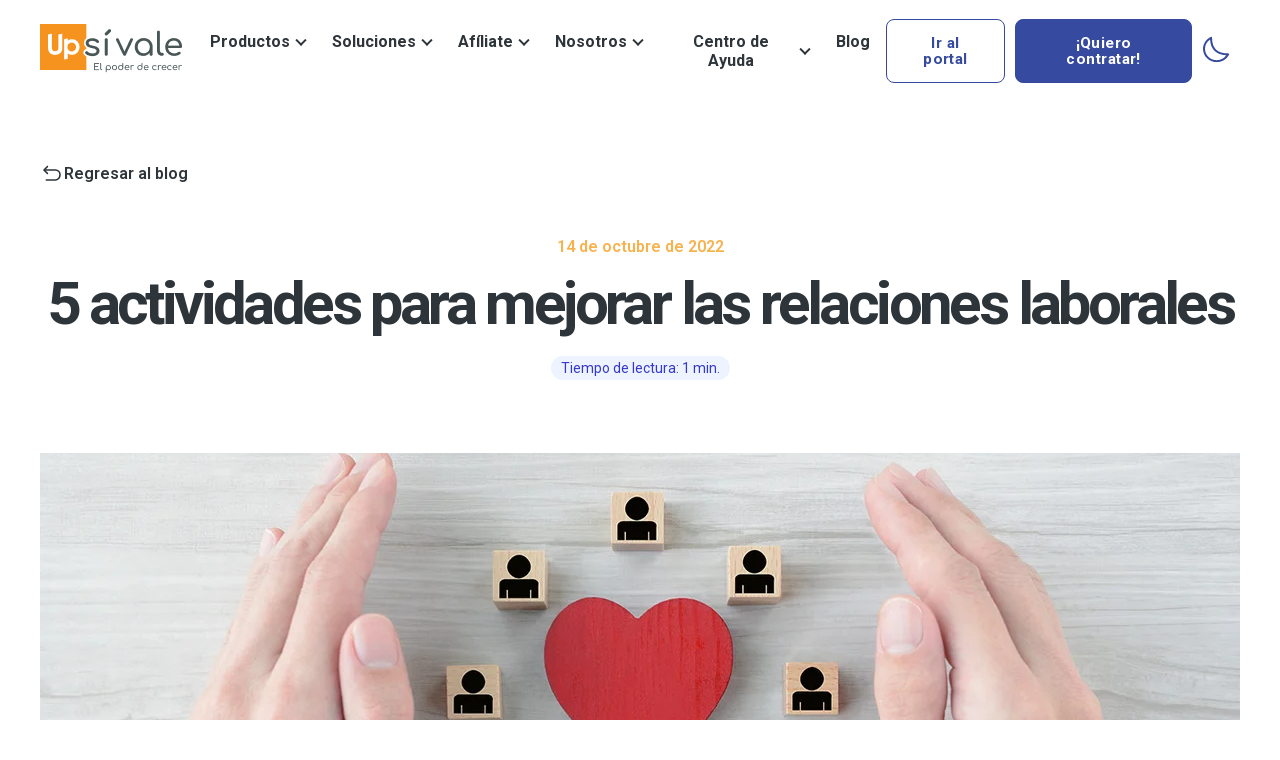

--- FILE ---
content_type: text/html; charset=UTF-8
request_url: https://blog.sivale.mx/salario-emocional/5-actividades-para-mejorar-las-relaciones-laborales
body_size: 11741
content:
<!doctype html><html lang="es-mx"><head>
    <meta charset="utf-8">
    <title>5 actividades para mejorar las relaciones laborales</title>
    <link rel="shortcut icon" href="https://blog.sivale.mx/hubfs/BLOG-FAVICON.jpg">
    <meta name="description" content="Estas actividades pueden mejorar las relaciones laborales en los equipos de trabajo y tienen a la comunicación como su principal elemento.">
    
    

	
		
		
	

    
    
    <meta name="viewport" content="width=device-width, initial-scale=1">

    
    <meta property="og:description" content="Estas actividades pueden mejorar las relaciones laborales en los equipos de trabajo y tienen a la comunicación como su principal elemento.">
    <meta property="og:title" content="5 actividades para mejorar las relaciones laborales">
    <meta name="twitter:description" content="Estas actividades pueden mejorar las relaciones laborales en los equipos de trabajo y tienen a la comunicación como su principal elemento.">
    <meta name="twitter:title" content="5 actividades para mejorar las relaciones laborales">

    

    

    <style>
a.cta_button{-moz-box-sizing:content-box !important;-webkit-box-sizing:content-box !important;box-sizing:content-box !important;vertical-align:middle}.hs-breadcrumb-menu{list-style-type:none;margin:0px 0px 0px 0px;padding:0px 0px 0px 0px}.hs-breadcrumb-menu-item{float:left;padding:10px 0px 10px 10px}.hs-breadcrumb-menu-divider:before{content:'›';padding-left:10px}.hs-featured-image-link{border:0}.hs-featured-image{float:right;margin:0 0 20px 20px;max-width:50%}@media (max-width: 568px){.hs-featured-image{float:none;margin:0;width:100%;max-width:100%}}.hs-screen-reader-text{clip:rect(1px, 1px, 1px, 1px);height:1px;overflow:hidden;position:absolute !important;width:1px}
</style>

<link rel="stylesheet" href="https://blog.sivale.mx/hubfs/hub_generated/template_assets/1/197956137999/1768493256769/template_main.min.css">
<link rel="stylesheet" href="https://blog.sivale.mx/hubfs/hub_generated/template_assets/1/197956064376/1768493254721/template_generic.min.css">
<link rel="stylesheet" href="https://blog.sivale.mx/hubfs/hub_generated/template_assets/1/197956064347/1768493262064/template_responsive.min.css">
<link rel="stylesheet" href="https://blog.sivale.mx/hubfs/hub_generated/module_assets/1/197956064592/1763660996419/module_Simple_Navbar.min.css">

  <style>
    

    

    

    

    

    

  </style>
  
<link rel="stylesheet" href="https://blog.sivale.mx/hubfs/hub_generated/module_assets/1/197956064545/1768493629701/module_Footer.min.css">
<style>
  @font-face {
    font-family: "Roboto";
    font-weight: 700;
    font-style: normal;
    font-display: swap;
    src: url("/_hcms/googlefonts/Roboto/700.woff2") format("woff2"), url("/_hcms/googlefonts/Roboto/700.woff") format("woff");
  }
  @font-face {
    font-family: "Roboto";
    font-weight: 600;
    font-style: normal;
    font-display: swap;
    src: url("/_hcms/googlefonts/Roboto/600.woff2") format("woff2"), url("/_hcms/googlefonts/Roboto/600.woff") format("woff");
  }
  @font-face {
    font-family: "Roboto";
    font-weight: 400;
    font-style: normal;
    font-display: swap;
    src: url("/_hcms/googlefonts/Roboto/regular.woff2") format("woff2"), url("/_hcms/googlefonts/Roboto/regular.woff") format("woff");
  }
  @font-face {
    font-family: "Roboto";
    font-weight: 700;
    font-style: normal;
    font-display: swap;
    src: url("/_hcms/googlefonts/Roboto/700.woff2") format("woff2"), url("/_hcms/googlefonts/Roboto/700.woff") format("woff");
  }
</style>

    <script type="application/ld+json">
{
  "mainEntityOfPage" : {
    "@type" : "WebPage",
    "@id" : "https://blog.sivale.mx/salario-emocional/5-actividades-para-mejorar-las-relaciones-laborales"
  },
  "author" : {
    "name" : "Redacción Up Sí Vale",
    "url" : "https://blog.sivale.mx/salario-emocional/author/redacción-up-sí-vale",
    "@type" : "Person"
  },
  "headline" : "5 actividades para mejorar las relaciones laborales",
  "datePublished" : "2022-10-14T14:09:50.000Z",
  "dateModified" : "2022-12-26T22:11:31.766Z",
  "publisher" : {
    "name" : "Sí Vale México S.A. de C.V. - RFC PUN9810229R0  -",
    "logo" : {
      "url" : "https://blog.sivale.mx/hubfs/Logo%20blanco-3.png",
      "@type" : "ImageObject"
    },
    "@type" : "Organization"
  },
  "@context" : "https://schema.org",
  "@type" : "BlogPosting",
  "image" : [ "https://blog.sivale.mx/hubfs/5-actividades-para-mejorar-las-relaciones-laborales.jpeg" ]
}
</script>



    
<!--  Added by GoogleAnalytics integration -->
<script>
var _hsp = window._hsp = window._hsp || [];
_hsp.push(['addPrivacyConsentListener', function(consent) { if (consent.allowed || (consent.categories && consent.categories.analytics)) {
  (function(i,s,o,g,r,a,m){i['GoogleAnalyticsObject']=r;i[r]=i[r]||function(){
  (i[r].q=i[r].q||[]).push(arguments)},i[r].l=1*new Date();a=s.createElement(o),
  m=s.getElementsByTagName(o)[0];a.async=1;a.src=g;m.parentNode.insertBefore(a,m)
})(window,document,'script','//www.google-analytics.com/analytics.js','ga');
  ga('create','UA-27409711-2','auto');
  ga('send','pageview');
}}]);
</script>

<!-- /Added by GoogleAnalytics integration -->


<meta name="google-site-verification" content="d3pqgDiTivif-FG_DVvmFyo9nGhf1TsZFvFMxJ8mkLc">
<script type="text/javascript">
    (function(c,l,a,r,i,t,y){
        c[a]=c[a]||function(){(c[a].q=c[a].q||[]).push(arguments)};
        t=l.createElement(r);t.async=1;t.src="https://www.clarity.ms/tag/"+i;
        y=l.getElementsByTagName(r)[0];y.parentNode.insertBefore(t,y);
    })(window, document, "clarity", "script", "89wswdqinw");
</script>
<script src="https://code.jquery.com/jquery-3.6.1.min.js" integrity="sha256-o88AwQnZB+VDvE9tvIXrMQaPlFFSUTR+nldQm1LuPXQ=" crossorigin="anonymous"></script>
<style>
  .system-logo{
  	background-color:#f7941d;
  }
</style> 
<link rel="amphtml" href="https://blog.sivale.mx/salario-emocional/5-actividades-para-mejorar-las-relaciones-laborales?hs_amp=true">

<meta property="og:image" content="https://blog.sivale.mx/hubfs/5-actividades-para-mejorar-las-relaciones-laborales.jpeg">
<meta property="og:image:width" content="1364">
<meta property="og:image:height" content="911">

<meta name="twitter:image" content="https://blog.sivale.mx/hubfs/5-actividades-para-mejorar-las-relaciones-laborales.jpeg">


<meta property="og:url" content="https://blog.sivale.mx/salario-emocional/5-actividades-para-mejorar-las-relaciones-laborales">
<meta name="twitter:card" content="summary_large_image">

<link rel="canonical" href="https://blog.sivale.mx/salario-emocional/5-actividades-para-mejorar-las-relaciones-laborales">

<meta property="og:type" content="article">
<link rel="alternate" type="application/rss+xml" href="https://blog.sivale.mx/salario-emocional/rss.xml">
<meta name="twitter:domain" content="blog.sivale.mx">
<script src="//platform.linkedin.com/in.js" type="text/javascript">
    lang: es_ES
</script>

<meta http-equiv="content-language" content="es-mx">






  <meta name="generator" content="HubSpot"></head>
  <body>
    <div class="body-wrapper   hs-content-id-88139853191 hs-blog-post hs-blog-id-54658863172">
      
        <div data-global-resource-path="theme-clean/templates/partials/header.html">

  <div id="hs_cos_wrapper_Navbar" class="hs_cos_wrapper hs_cos_wrapper_widget hs_cos_wrapper_type_module" style="" data-hs-cos-general-type="widget" data-hs-cos-type="module">





<header class="kl-header">


  

  <nav class="kl-navbar content-wrapper">

    
      

  

    

    

    

    

    

    

  

  

  

  

  

  

  

 

 <a href="https://www.sivale.mx/">
        

  
    
  

  
    
  

  
    
  

  <img src="https://blog.sivale.mx/hubfs/logo-sv.png" alt="Up sí vale" width="100%" style="max-width: 142px; max-height: 49px" loading="" class="kl-navbar__logo">
        <img src="https://blog.sivale.mx/hubfs/blog-assets/logo-claro.png" alt="Up sí vale" width="100%" style="max-width: 142px; max-height: 49px" class="kl-navbar__logo-claro">
      </a>
    

    <div class="kl-navbar__mobile">
      
      
      <button class="hamburger hamburger--squeeze kl-navbar__hamburger" type="button">
        <span class="hamburger-box">
          <span class="hamburger-inner"></span>
        </span>
      </button>
      
    </div>

    <div class="kl-navbar__content">
      
      <ul class="kl-navbar__menu">
        
          <li class="kl-navbar__item icon_down">

            
            

            

  

  
    
  

  

  

  
    
    

    
    

    
    

    
    
  

  

  
    
  

 

 <a class="kl-navbar__button kl-navbar__dropdown" href="javascript:void(0)" role="button" style="cursor: default;">
              <span>Productos</span>
            </a>

            
            
            <div class="kl-navbar__panel col2">
              <div class="kl-navbar__panel-wrapper">

                <div class="kl-navbar__categories  ">
                  
                  <div class="kl-navbar__description icon">
                    

  

    

    

    

    

    

    

  

  

  

  

  

  

  

 

 <a href="https://www.sivale.mx/vales-de-despensa">
                    
                      <span class="icon-nav">
                        
                        
                          
                        
                         
                        <img src="https://blog.sivale.mx/hubfs/blog-assets/menu/despensa_light.svg" alt="despensa" loading="lazy" width="48" height="48" style="max-width: 100%; height: auto;">
                      </span>

                    
                    <div>
                       <span class="entry_title">Despensa</span>
                       <span class="entry_info">Beneficia a tu equipo con más que salario</span>
                    </div>
                    </a>
                  </div>
                  
                  <div class="kl-navbar__description icon">
                    

  

    

    

    

    

    

    

  

  

  

  

  

  

  

 

 <a href="https://www.sivale.mx/business-card">
                    
                      <span class="icon-nav">
                        
                        
                          
                        
                         
                        <img src="https://blog.sivale.mx/hubfs/blog-assets/menu/gastos-empresariales_light.svg" alt="gastos empresariales" loading="lazy" width="48" height="48" style="max-width: 100%; height: auto;">
                      </span>

                    
                    <div>
                       <span class="entry_title">Gastos Empresariales</span>
                       <span class="entry_info">Controla y optimiza cada gasto</span>
                    </div>
                    </a>
                  </div>
                  
                  <div class="kl-navbar__description icon">
                    

  

    

    

    

    

    

    

  

  

  

  

  

  

  

 

 <a href="https://www.sivale.mx/vales-de-gasolina">
                    
                      <span class="icon-nav">
                        
                        
                          
                        
                         
                        <img src="https://blog.sivale.mx/hubfs/blog-assets/menu/gasolina_light.svg" alt="gasolina" loading="lazy" width="48" height="48" style="max-width: 100%; height: auto;">
                      </span>

                    
                    <div>
                       <span class="entry_title">Gasolina</span>
                       <span class="entry_info">Ahorra en combustible con beneficios fiscales</span>
                    </div>
                    </a>
                  </div>
                  
                  <div class="kl-navbar__description icon">
                    

  

    

    

    

    

    

    

  

  

  

  

  

  

  

 

 <a href="https://www.sivale.mx/tarjeta-de-vestimenta">
                    
                      <span class="icon-nav">
                        
                        
                          
                        
                         
                        <img src="https://blog.sivale.mx/hubfs/blog-assets/menu/uniformes_light.svg" alt="uniformes" loading="lazy" width="48" height="48" style="max-width: 100%; height: auto;">
                      </span>

                    
                    <div>
                       <span class="entry_title">Uniformes</span>
                       <span class="entry_info">Fortalece la identidad de tu equipo</span>
                    </div>
                    </a>
                  </div>
                  
                  <div class="kl-navbar__description icon">
                    

  

    

    

    

    

    

    

  

  

  

  

  

  

  

 

 <a href="https://www.sivale.mx/vales-de-restaurante">
                    
                      <span class="icon-nav">
                        
                        
                          
                        
                         
                        <img src="https://blog.sivale.mx/hubfs/blog-assets/menu/restaurante_light.svg" alt="restaurante" loading="lazy" width="48" height="48" style="max-width: 100%; height: auto;">
                      </span>

                    
                    <div>
                       <span class="entry_title">Restaurante</span>
                       <span class="entry_info">Convierte cada comida en un beneficio</span>
                    </div>
                    </a>
                  </div>
                  
                  <div class="kl-navbar__description icon">
                    

  

    

    

    

    

    

    

  

  

  

  

  

  

  

 

 <a href="https://www.sivale.mx/tarjetas-de-teletrabajo">
                    
                      <span class="icon-nav">
                        
                        
                          
                        
                         
                        <img src="https://blog.sivale.mx/hubfs/blog-assets/menu/teletrabajo_light.svg" alt="teletrabajo" loading="lazy" width="48" height="48" style="max-width: 100%; height: auto;">
                      </span>

                    
                    <div>
                       <span class="entry_title">Teletrabajo</span>
                       <span class="entry_info">Impulsa el trabajo remoto con facilidad</span>
                    </div>
                    </a>
                  </div>
                  
                  <div class="kl-navbar__description icon">
                    

  

    

    

    

    

    

    

  

  

  

  

  

  

  

 

 <a href="https://www.sivale.mx/tarjetas-de-regalo">
                    
                      <span class="icon-nav">
                        
                        
                          
                        
                         
                        <img src="https://blog.sivale.mx/hubfs/blog-assets/menu/regalo_light.svg" alt="regalo" loading="lazy" width="48" height="48" style="max-width: 100%; height: auto;">
                      </span>

                    
                    <div>
                       <span class="entry_title">Regalo</span>
                       <span class="entry_info">Motiva con recompensas a la medida</span>
                    </div>
                    </a>
                  </div>
                  
                </div>
              </div>
            </div>
            
          </li>
        
          <li class="kl-navbar__item icon_down">

            
            

            

  

  
    
  

  

  

  
    
    

    
    

    
    

    
    
  

  

  
    
  

 

 <a class="kl-navbar__button kl-navbar__dropdown" href="javascript:void(0)" role="button" style="cursor: default;">
              <span>Soluciones</span>
            </a>

            
            
            <div class="kl-navbar__panel col">
              <div class="kl-navbar__panel-wrapper">

                <div class="kl-navbar__categories  ">
                  
                  <div class="kl-navbar__description icon">
                    

  

    

    

    

    

    

    

  

  

  

  

  

  

  

 

 <a href="https://www.sivale.mx/corporativos">
                    
                      <span class="icon-nav">
                        
                        
                          
                        
                         
                        <img src="https://blog.sivale.mx/hubfs/blog-assets/menu/corporativos_light.svg" alt="corporativos" loading="lazy" width="48" height="48" style="max-width: 100%; height: auto;">
                      </span>

                    
                    <div>
                       <span class="entry_title">Corporativos</span>
                       <span class="entry_info">Impulsa el bienestar y la productividad</span>
                    </div>
                    </a>
                  </div>
                  
                  <div class="kl-navbar__description icon">
                    

  

    

    

    

    

    

    

  

  

  

  

  

  

  

 

 <a href="https://www.sivale.mx/pymes">
                    
                      <span class="icon-nav">
                        
                        
                          
                        
                         
                        <img src="https://blog.sivale.mx/hubfs/blog-assets/menu/pymes_light.svg" alt="PyMEs" loading="lazy" width="48" height="48" style="max-width: 100%; height: auto;">
                      </span>

                    
                    <div>
                       <span class="entry_title">PyMEs</span>
                       <span class="entry_info">Optimiza recursos con soluciones fiscales</span>
                    </div>
                    </a>
                  </div>
                  
                  <div class="kl-navbar__description icon">
                    

  

    

    

    

    

    

    

  

  

  

  

  

  

  

 

 <a href="https://www.sivale.mx/startups">
                    
                      <span class="icon-nav">
                        
                        
                          
                        
                         
                        <img src="https://blog.sivale.mx/hubfs/blog-assets/menu/startups_light.svg" alt="startups" loading="lazy" width="48" height="48" style="max-width: 100%; height: auto;">
                      </span>

                    
                    <div>
                       <span class="entry_title">Startups</span>
                       <span class="entry_info">Atrae talento con beneficios inteligentes</span>
                    </div>
                    </a>
                  </div>
                  
                </div>
              </div>
            </div>
            
          </li>
        
          <li class="kl-navbar__item icon_down">

            
            

            

  

  
    
  

  

  

  
    
    

    
    

    
    

    
    
  

  

  
    
  

 

 <a class="kl-navbar__button kl-navbar__dropdown" href="javascript:void(0)" role="button" style="cursor: default;">
              <span>Afíliate</span>
            </a>

            
            
            <div class="kl-navbar__panel ">
              <div class="kl-navbar__panel-wrapper">

                <div class="kl-navbar__categories  ">
                  
                  <div class="kl-navbar__description icon">
                    

  

    

    

    

    

    

    

  

  

  

  

  

  

  

 

 <a href="https://www.sivale.mx/retail">
                    
                      <span class="icon-nav">
                        
                        
                          
                        
                         
                        <img src="https://blog.sivale.mx/hubfs/blog-assets/menu/comercios_light.svg" alt="comercios" loading="lazy" width="48" height="48" style="max-width: 100%; height: auto;">
                      </span>

                    
                    <div>
                       <span class="entry_title">Comercios</span>
                       <span class="entry_info">Acepta vales y atrae más clientes</span>
                    </div>
                    </a>
                  </div>
                  
                  <div class="kl-navbar__description icon">
                    

  

    

    

    

    

    

    

  

  

  

  

  

  

  

 

 <a href="https://www.sivale.mx/gasolineras">
                    
                      <span class="icon-nav">
                        
                        
                          
                        
                         
                        <img src="https://blog.sivale.mx/hubfs/blog-assets/menu/gasolineras_light.svg" alt="gasolineras" loading="lazy" width="48" height="48" style="max-width: 100%; height: auto;">
                      </span>

                    
                    <div>
                       <span class="entry_title">Gasolineras</span>
                       <span class="entry_info">Afíliate y aumenta tus ventas con vales</span>
                    </div>
                    </a>
                  </div>
                  
                  <div class="kl-navbar__description icon">
                    

  

    

    

    

    

    

    

  

  

  

  

  

  

  

 

 <a href="https://www.sivale.mx/pasarelas-de-pago">
                    
                      <span class="icon-nav">
                        
                        
                          
                        
                         
                        <img src="https://blog.sivale.mx/hubfs/blog-assets/menu/pasarelas-de-pago_light.svg" alt="pasarelas de pago" loading="lazy" width="56" height="56" style="max-width: 100%; height: auto;">
                      </span>

                    
                    <div>
                       <span class="entry_title">Pasarelas de Pago</span>
                       <span class="entry_info">Integra vales como forma de pago</span>
                    </div>
                    </a>
                  </div>
                  
                </div>
              </div>
            </div>
            
          </li>
        
          <li class="kl-navbar__item icon_down">

            
            

            

  

  
    
  

  

  

  
    
    

    
    

    
    

    
    
  

  

  
    
  

 

 <a class="kl-navbar__button kl-navbar__dropdown" href="javascript:void(0)" role="button" style="cursor: default;">
              <span>Nosotros</span>
            </a>

            
            
            <div class="kl-navbar__panel ">
              <div class="kl-navbar__panel-wrapper">

                <div class="kl-navbar__categories  ">
                  
                  <div class="kl-navbar__description icon">
                    

  

    

    

    

    

    

    

  

  

  

  

  

  

  

 

 <a href="https://www.sivale.mx/nosotros">
                    
                      <span class="icon-nav">
                        
                        
                          
                        
                         
                        <img src="https://blog.sivale.mx/hubfs/blog-assets/menu/quienes-somos_light.svg" alt="Quiénes somos" loading="lazy" width="48" height="48" style="max-width: 100%; height: auto;">
                      </span>

                    
                    <div>
                       <span class="entry_title">Quiénes somos</span>
                       <span class="entry_info">Conoce nuestra historia, propósito y valores</span>
                    </div>
                    </a>
                  </div>
                  
                  <div class="kl-navbar__description icon">
                    

  

    

    

    

    

    

    

  

  

  

  

  

  

  

 

 <a href="https://www.sivale.mx/responsabilidad-social-empresarial">
                    
                      <span class="icon-nav">
                        
                        
                          
                        
                         
                        <img src="https://blog.sivale.mx/hubfs/blog-assets/menu/responsabilidad-social_light.svg" alt="responsabilidad social" loading="lazy" width="48" height="48" style="max-width: 100%; height: auto;">
                      </span>

                    
                    <div>
                       <span class="entry_title">Responsabilidad social</span>
                       <span class="entry_info">Comprometidos con el impacto positivo y la sostenibilidad</span>
                    </div>
                    </a>
                  </div>
                  
                  <div class="kl-navbar__description icon">
                    

  

    

    

    

    

    

    

  

  

  

  

  

  

  

 

 <a href="https://www.sivale.mx/bolsa-de-trabajo">
                    
                      <span class="icon-nav">
                        
                        
                          
                        
                         
                        <img src="https://blog.sivale.mx/hubfs/blog-assets/menu/unete-al-equipo_light.svg" alt="únete al equipo" loading="lazy" width="48" height="48" style="max-width: 100%; height: auto;">
                      </span>

                    
                    <div>
                       <span class="entry_title">Únete al equipo</span>
                       <span class="entry_info">Descubre nuestras vacantes y oportunidades laborales</span>
                    </div>
                    </a>
                  </div>
                  
                </div>
              </div>
            </div>
            
          </li>
        
          <li class="kl-navbar__item icon_down">

            
            

            

  

  
    
  

  

  

  
    
    

    
    

    
    

    
    
  

  

  
    
  

 

 <a class="kl-navbar__button kl-navbar__dropdown" href="javascript:void(0)" role="button" style="cursor: default;">
              <span>Centro de Ayuda</span>
            </a>

            
            
            <div class="kl-navbar__panel ">
              <div class="kl-navbar__panel-wrapper">

                <div class="kl-navbar__categories  ">
                  
                  <div class="kl-navbar__description icon">
                    

  

    

    

    

    

    

    

  

  

  

  

  

  

  

 

 <a href="https://www.sivale.mx/tarjetahabientes">
                    
                      <span class="icon-nav">
                        
                        
                          
                        
                         
                        <img src="https://blog.sivale.mx/hubfs/blog-assets/menu/usuarios-con-tarjeta_light.svg" alt="usuarios con tarjeta" loading="lazy" width="48" height="48" style="max-width: 100%; height: auto;">
                      </span>

                    
                    <div>
                       <span class="entry_title">Usuarios con Tarjeta</span>
                       <span class="entry_info">Resuelve dudas sobre el uso de tus tarjetas</span>
                    </div>
                    </a>
                  </div>
                  
                  <div class="kl-navbar__description icon">
                    

  

    

    

    

    

    

    

  

  

  

  

  

  

  

 

 <a href="https://www.sivale.mx/empresas">
                    
                      <span class="icon-nav">
                        
                        
                          
                        
                         
                        <img src="https://blog.sivale.mx/hubfs/blog-assets/menu/corporativos_light.svg" alt="cliente Empresa" loading="lazy" width="48" height="48" style="max-width: 100%; height: auto;">
                      </span>

                    
                    <div>
                       <span class="entry_title">Cliente Empresa</span>
                       <span class="entry_info">Encuentra soporte para tu empresa</span>
                    </div>
                    </a>
                  </div>
                  
                  <div class="kl-navbar__description icon">
                    

  

    

    

    

    

    

    

  

  

  

  

  

  

  

 

 <a href="https://www.sivale.mx/afiliados">
                    
                      <span class="icon-nav">
                        
                        
                          
                        
                         
                        <img src="https://blog.sivale.mx/hubfs/blog-assets/menu/comercios_light.svg" alt="comercios" loading="lazy" width="48" height="48" style="max-width: 100%; height: auto;">
                      </span>

                    
                    <div>
                       <span class="entry_title">Comercios</span>
                       <span class="entry_info">Soporte para comercios y aliados</span>
                    </div>
                    </a>
                  </div>
                  
                </div>
              </div>
            </div>
            
          </li>
        
          <li class="kl-navbar__item ">

            
            
              
            

            

  

    

    

    

    

    

    

  

  
    
  

  

  

  

  

  

 

 <a href="https://blog.sivale.mx/" class="kl-navbar__button kl-navbar__dropdown kl-navbar__leaf">
              <span>Blog</span>
            </a>

            
            
          </li>
        
      </ul>

      <div class="kl-navbar__end">
        
        
    

  
  	  
  	
		
	
	
    
      
    

  

  

  

  

    

  

    

    

    

    
      
    

    
      
      
    

    
      
    

  

  
    
  

  

  

  

  

  

 

 <a href="https://sivalenet12.sivale.mx/Portal/Credenciales/Login.action" target="_blank" rel="nofollow noopener" class="button button--outlined Navbar__button">
      <span>Ir al portal</span>
    </a>

  
  
        
    

  
  	  
  	
		
	
	
    

  

  

  

  

    

  

    

    

    

    
      
    

    
      
      
    

    
      
    

  

  
    
  

  

  

  

  

  

 

 <a href="https://www.sivale.mx/quiero-contratar" target="_blank" rel="nofollow noopener" class="button Navbar__button">
      <span>¡Quiero contratar!</span>
    </a>

  
  
      </div>
     
    </div>
    <button id="theme-toggle">
      <img id="icon-sun" src="https://blog.sivale.mx/hubfs/blog-assets/sun-white.svg" alt="Modo claro" style="width:32px;height:32px;display:none;">
      <img id="icon-moon" src="https://blog.sivale.mx/hubfs/blog-assets/icon-moon.svg" alt="Modo oscuro" style="width:32px;height:32px;display:none;">
    </button>

  </nav>

</header>

<div class="kl-header-placeholder"></div></div>

</div>
      

      
<main class="body-container-wrapper">
  <div class="body-container body-container--blog-post">

    
    <div class="blog__intro_txt content-wrapper">
      <a class="back-blog" href="https://blog.sivale.mx/"><img src="https://blog.sivale.mx/hubfs/blog-assets/icon-dynamic.svg" alt="regresar" width="24" height="24" loading="lazy">Regresar al blog</a>
      <div class="content__title">
        <div class="blog-post__timestamp">
          14 de octubre de 2022
        </div>
        <h1 class="blog-post__title"><span id="hs_cos_wrapper_name" class="hs_cos_wrapper hs_cos_wrapper_meta_field hs_cos_wrapper_type_text" style="" data-hs-cos-general-type="meta_field" data-hs-cos-type="text">5 actividades para mejorar las relaciones laborales</span></h1>
       
        <script>
        document.addEventListener("DOMContentLoaded", function () {
          const content = document.querySelector('.blog-post__body');

          if (content) {
            const text = content.innerText || content.textContent;
            const wordCount = text.trim().split(/\s+/).length;
            const readingTime = Math.round(wordCount / 200);

            const output = document.querySelector('.reading_time');
            if (output) {
              output.textContent = `Tiempo de lectura: ${readingTime} min.`;
              output.style.display = "inline-block";
            }
          }
        });
        </script>
        <p class="reading_time">Tiempo de lectura:  min.</p>
        
        
      </div>

      <div class="img__post_intro">
        
        
        
        
        <img src="https://blog.sivale.mx/hs-fs/hubfs/5-actividades-para-mejorar-las-relaciones-laborales.jpeg?width=1200&amp;name=5-actividades-para-mejorar-las-relaciones-laborales.jpeg" alt="" loading="lazy" width="1200" srcset="https://blog.sivale.mx/hs-fs/hubfs/5-actividades-para-mejorar-las-relaciones-laborales.jpeg?width=600&amp;name=5-actividades-para-mejorar-las-relaciones-laborales.jpeg 600w, https://blog.sivale.mx/hs-fs/hubfs/5-actividades-para-mejorar-las-relaciones-laborales.jpeg?width=1200&amp;name=5-actividades-para-mejorar-las-relaciones-laborales.jpeg 1200w, https://blog.sivale.mx/hs-fs/hubfs/5-actividades-para-mejorar-las-relaciones-laborales.jpeg?width=1800&amp;name=5-actividades-para-mejorar-las-relaciones-laborales.jpeg 1800w, https://blog.sivale.mx/hs-fs/hubfs/5-actividades-para-mejorar-las-relaciones-laborales.jpeg?width=2400&amp;name=5-actividades-para-mejorar-las-relaciones-laborales.jpeg 2400w, https://blog.sivale.mx/hs-fs/hubfs/5-actividades-para-mejorar-las-relaciones-laborales.jpeg?width=3000&amp;name=5-actividades-para-mejorar-las-relaciones-laborales.jpeg 3000w, https://blog.sivale.mx/hs-fs/hubfs/5-actividades-para-mejorar-las-relaciones-laborales.jpeg?width=3600&amp;name=5-actividades-para-mejorar-las-relaciones-laborales.jpeg 3600w" sizes="(max-width: 1200px) 100vw, 1200px">
        
        
      </div>

    </div>
    

    
    <div class="content__post_body">
      <div class="content-wrapper">

        <article class="blog-post">
          <div class="blog-post__body-wrapper">
            <div class="blog-post__body">
              <span id="hs_cos_wrapper_post_body" class="hs_cos_wrapper hs_cos_wrapper_meta_field hs_cos_wrapper_type_rich_text" style="" data-hs-cos-general-type="meta_field" data-hs-cos-type="rich_text"><p style="text-align: justify;">De acuerdo con una encuesta <a href="/salario-emocional/hablemos-de-presentismo-productividad-y-ambiente-laboral" rel="noopener" target="_blank"><span>sobre la productividad</span></a> laboral realizada por la organización de recursos humanos en España, Adecco, 96.7% de los encuestados considera que un trabajador feliz es un trabajador mucho más productivo.&nbsp;</p>
<!--more--><p style="text-align: justify;">Las empresas tienen que ponderar la <a href="/salario-emocional/incentivos-navidenos-para-tus-empleados" rel="noopener" target="_blank"><span>felicidad de sus colaboradores</span></a>, no solo para garantizar el bienestar de las personas, sino también para aumentar la productividad de la organización. Este bienestar incluye las relaciones laborales.&nbsp;</p>
<p style="text-align: justify;">Las buenas relaciones laborales se caracterizan por la apertura para compartir ideas y opiniones; motivar la innovación, buena comunicación para resolver problemas; hacer que los empleados se sientan valorados, y promover un balance entre la vida personal y laboral.</p>
<p style="text-align: justify;">Un equipo de trabajo que funciona bien, con un adecuado clima laboral<span style="font-size: 11px; color: #333333;">,</span> puede alcanzar los objetivos de la empresa mucho más rápido que aquel cuya dinámica no es la más adecuada, y que puede llegar a desencadenar la falta de creatividad, productividad y eficiencia; por lo tanto, menor satisfacción del cliente y malos resultados.&nbsp;</p>
<h2><span style="font-size: 16px;">La comunicación como eje principal</span></h2>
<p style="text-align: justify;">La comunicación entre los empleados es importante para fomentar el sentido de confianza, la resolución de problemas, la efectividad en el trabajo, y sobre todo, el compromiso de los colaboradores con la empresa.&nbsp;</p>
<h2><span style="font-size: 16px;">5 Dinámicas para mejorar la relación con los empleados</span></h2>
<p style="text-align: justify;">Estas actividades pueden mejorar las relaciones laborales en los equipos de trabajo y tienen a la comunicación como su principal elemento.</p>
<p style="text-align: justify;"><img src="https://blog.sivale.mx/hs-fs/hubfs/SVL%20blog%20infografias%20octubre%205%20actividades%20para%20mejorar%20las%20relaciones%20laborales%2002.png?width=1366&amp;name=SVL%20blog%20infografias%20octubre%205%20actividades%20para%20mejorar%20las%20relaciones%20laborales%2002.png" alt="SVL blog infografias octubre 5 actividades para mejorar las relaciones laborales 02" width="1366" loading="lazy" style="width: 1366px;" srcset="https://blog.sivale.mx/hs-fs/hubfs/SVL%20blog%20infografias%20octubre%205%20actividades%20para%20mejorar%20las%20relaciones%20laborales%2002.png?width=683&amp;name=SVL%20blog%20infografias%20octubre%205%20actividades%20para%20mejorar%20las%20relaciones%20laborales%2002.png 683w, https://blog.sivale.mx/hs-fs/hubfs/SVL%20blog%20infografias%20octubre%205%20actividades%20para%20mejorar%20las%20relaciones%20laborales%2002.png?width=1366&amp;name=SVL%20blog%20infografias%20octubre%205%20actividades%20para%20mejorar%20las%20relaciones%20laborales%2002.png 1366w, https://blog.sivale.mx/hs-fs/hubfs/SVL%20blog%20infografias%20octubre%205%20actividades%20para%20mejorar%20las%20relaciones%20laborales%2002.png?width=2049&amp;name=SVL%20blog%20infografias%20octubre%205%20actividades%20para%20mejorar%20las%20relaciones%20laborales%2002.png 2049w, https://blog.sivale.mx/hs-fs/hubfs/SVL%20blog%20infografias%20octubre%205%20actividades%20para%20mejorar%20las%20relaciones%20laborales%2002.png?width=2732&amp;name=SVL%20blog%20infografias%20octubre%205%20actividades%20para%20mejorar%20las%20relaciones%20laborales%2002.png 2732w, https://blog.sivale.mx/hs-fs/hubfs/SVL%20blog%20infografias%20octubre%205%20actividades%20para%20mejorar%20las%20relaciones%20laborales%2002.png?width=3415&amp;name=SVL%20blog%20infografias%20octubre%205%20actividades%20para%20mejorar%20las%20relaciones%20laborales%2002.png 3415w, https://blog.sivale.mx/hs-fs/hubfs/SVL%20blog%20infografias%20octubre%205%20actividades%20para%20mejorar%20las%20relaciones%20laborales%2002.png?width=4098&amp;name=SVL%20blog%20infografias%20octubre%205%20actividades%20para%20mejorar%20las%20relaciones%20laborales%2002.png 4098w" sizes="(max-width: 1366px) 100vw, 1366px"></p>
<p style="text-align: justify;"><span style="color: #333333;">Las buenas relaciones laborales son esenciales para mantener a los equipos de trabajo productivos al mismo tiempo que evitan problemas relacionados con el estrés o la falta de motivación. Las empresas que aseguren un buen clima laboral, no solo tendrán empleados más felices, sino también productivos.&nbsp;</span></p>
<p><br><br><br><br></p>
<p style="text-align: justify;"><span style="color: #000000;">Fuentes:&nbsp; </span><a href="https://www.forbes.com/sites/nicolebendaly/2019/05/10/how-to-get-employees-to-speak-up-and-share-ideas/?sh=62d6c91b3d85" rel="noopener" target="_blank"><span>https://www.forbes.com/sites/nicolebendaly/2019/05/10/how-to-get-employees-to-speak-up-and-share-ideas/?sh=62d6c91b3d85</span></a></p>
<p><br><br></p></span>
            </div>

          </div>
        </article>
        <hr class="blog-post__divider">
        <div class="cnt_share">
          <div class="info-post avatar">
            
            <img src="https://blog.sivale.mx/hubfs/UPSV-Mail-Gracias-RegistroComplementario-Landing.png" alt=" Redacción Up Sí Vale">
            
            <p>
              
              <span class="name">  Redacción Up Sí Vale </span> <br>
              
              
              <span class="bio">  La redacción de Up Sí Vale ayuda a la empresas a crecer a través de contenido de valor. </span>  
              

            </p>
          </div>
          <script>
            function getlink() {
              const linkCopy = document.getElementById('getLink');
              const aux = document.createElement('input');
              aux.setAttribute('value', window.location.href.split('?')[0].split('#')[0]);
              document.body.appendChild(aux);
              aux.select();
              //document.execCommand('copy');
              var copiado;
              try {
                copiado = document.execCommand("copy");
              } catch(e) {
                copiado = false;
              }
              if (copiado) {
                //alert("URL copiada al portapapeles\n\n" + window.location.href.split("?")[0].split("#")[0]);
                linkCopy.classList.add("copy");
                setTimeout(function() {
                  linkCopy.classList.remove("copy");
                }, 1500);
              } else {
                alert("Tu navegador no soporta la función de copiar");
              }
              document.body.removeChild(aux);
            }
          </script>
          <ul>
            <li><a href="javascript:getlink();" id="getLink"><span>Copiar Link</span></a></li>
            <li>
              <a target="_blank" rel="noopener noreferrer" href="http://www.facebook.com/share.php?u=https://blog.sivale.mx/salario-emocional/5-actividades-para-mejorar-las-relaciones-laborales">
                <svg xmlns="http://www.w3.org/2000/svg" width="20" height="20" viewbox="0 0 20 20">
                  <defs>
                    <clippath id="r2ay8ehd9a">
                      <path data-name="Rectángulo 39784" transform="translate(928 4512)" style="fill:none" d="M0 0h20v20H0z" />
                    </clippath>
                  </defs>
                  <g data-name="Enmascarar grupo 8" transform="translate(-928 -4512)" style="clip-path:url(#r2ay8ehd9a)">
                    <path data-name="Trazado 238" d="M6.738 19v-8.312H9.51l.527-3.438h-3.3V5.018A1.719 1.719 0 0 1 8.676 3.16h1.5V.232A18.3 18.3 0 0 0 7.514 0C4.8 0 3.02 1.647 3.02 4.628v2.621H0v3.438h3.02V19z" transform="translate(933 4513)" style="fill:#949fae" />
                  </g>
                </svg>

              </a>
            </li>
            <li>
              <a target="_blank" rel="noopener noreferrer" href="https://twitter.com/intent/tweet?url=https://blog.sivale.mx/salario-emocional/5-actividades-para-mejorar-las-relaciones-laborales">
                <svg xmlns="http://www.w3.org/2000/svg" width="20" height="20" viewbox="0 0 20 20">
                  <defs>
                    <clippath id="20ljogv3ha">
                      <path data-name="Rectángulo 39785" transform="translate(985 4509)" style="fill:none" d="M0 0h20v20H0z" />
                    </clippath>
                  </defs>
                  <g data-name="Enmascarar grupo 7" transform="translate(-985 -4509)" style="clip-path:url(#20ljogv3ha)">
                    <path data-name="Trazado 241" d="m8.354 10.1-.7-1-5.54-7.93H4.5l4.474 6.4.7 1 5.815 8.318H13.1zM15.486 0 9.792 6.617 5.245 0H0l6.877 10.008L0 18h1.554l6.012-6.989L12.368 18h5.245L10.482 7.622 17.039 0z" transform="translate(986 4510)" style="fill:#949fad" />
                  </g>
                </svg>  
              </a>
            </li>
            <li>
              <a target="_blank" rel="noopener noreferrer" href="http://www.linkedin.com/shareArticle?mini=true&amp;url=https://blog.sivale.mx/salario-emocional/5-actividades-para-mejorar-las-relaciones-laborales">
                <svg xmlns="http://www.w3.org/2000/svg" width="20" height="20" viewbox="0 0 20 20">
                  <defs>
                    <clippath id="m12it5wyka">
                      <path data-name="Rectángulo 39786" transform="translate(1056 4494)" style="fill:none" d="M0 0h20v20H0z" />
                    </clippath>
                  </defs>
                  <g data-name="Enmascarar grupo 6" transform="translate(-1056 -4494)" style="clip-path:url(#m12it5wyka)">
                    <g data-name="Grupo 5729">
                      <path data-name="Trazado 239" d="M.315 6.307h3.951V19H.315zM2.291 0A2.288 2.288 0 1 1 0 2.286 2.288 2.288 0 0 1 2.291 0" transform="translate(1056 4495)" style="fill:#949fad" />
                      <path data-name="Trazado 240" d="M9.684 8.924h3.785v1.736h.052a4.148 4.148 0 0 1 3.736-2.05c3.995 0 4.731 2.627 4.731 6.045v6.961h-3.943v-6.17c0-1.474-.029-3.366-2.051-3.366-2.053 0-2.367 1.6-2.367 3.258v6.279H9.684z" transform="translate(1053.057 4492.383)" style="fill:#949fad" />
                    </g>
                  </g>
                </svg>
              </a>
            </li>
          </ul>
        </div>

      </div>
    </div>
    

    
    
    





    <div class="content-wrapper">
      <div class="blog-more">
        <p class="h1">
          Posts <span style="color:#f26d00">Recientes</span>
        </p>
        <div class="card-grid-posts">
          
  
    <article class="post__card">
      <div class="img__post">
        <a href="https://blog.sivale.mx/salario-emocional/doble-aguinaldo-lo-que-los-empleadores-deben-saber">
          
          <img src="https://blog.sivale.mx/hs-fs/hubfs/doble-aguinaldo-para-los-mexicanos.png?width=500&amp;name=doble-aguinaldo-para-los-mexicanos.png" loading="lazy" width="500" alt="Doble aguinaldo 2025: lo que los empleadores ..." class="image__Post" srcset="https://blog.sivale.mx/hs-fs/hubfs/doble-aguinaldo-para-los-mexicanos.png?width=250&amp;name=doble-aguinaldo-para-los-mexicanos.png 250w, https://blog.sivale.mx/hs-fs/hubfs/doble-aguinaldo-para-los-mexicanos.png?width=500&amp;name=doble-aguinaldo-para-los-mexicanos.png 500w, https://blog.sivale.mx/hs-fs/hubfs/doble-aguinaldo-para-los-mexicanos.png?width=750&amp;name=doble-aguinaldo-para-los-mexicanos.png 750w, https://blog.sivale.mx/hs-fs/hubfs/doble-aguinaldo-para-los-mexicanos.png?width=1000&amp;name=doble-aguinaldo-para-los-mexicanos.png 1000w, https://blog.sivale.mx/hs-fs/hubfs/doble-aguinaldo-para-los-mexicanos.png?width=1250&amp;name=doble-aguinaldo-para-los-mexicanos.png 1250w, https://blog.sivale.mx/hs-fs/hubfs/doble-aguinaldo-para-los-mexicanos.png?width=1500&amp;name=doble-aguinaldo-para-los-mexicanos.png 1500w" sizes="(max-width: 500px) 100vw, 500px"> 
          
        </a>
      </div>
      <div class="post__content">
        <p class="category">Salario Emocional</p>
        <p class="title__post">
          <a href="https://blog.sivale.mx/salario-emocional/doble-aguinaldo-lo-que-los-empleadores-deben-saber">Doble aguinaldo 2025: lo que los empleadores deben saber</a>
          <img src="https://blog.sivale.mx/hubfs/blog-assets/icon-arrow.svg" alt="" width="24" loading="lazy">
        </p>
        <p class="meta_description"> Doble aguinaldo 2025 en México: desafíos y estrategias para empleadores. Aprende cómo manejar esta ...</p>

        <div class="info-post avatar">

          
          <img src="https://blog.sivale.mx/hubfs/UPSV-Mail-Gracias-RegistroComplementario-Landing.png" alt=" Redacción Up Sí Vale">
          

          <p>
            
            <span class="name">  Redacción Up Sí Vale </span> <br>
            
            <span class="date"> 26 de agosto de 2025</span> 

          </p>
        </div>
      </div>
    </article>
    

  
    <article class="post__card">
      <div class="img__post">
        <a href="https://blog.sivale.mx/salario-emocional/incentivos-laborales-para-motivar-a-tu-equipo-en-fin-de-anio">
          
          <img src="https://blog.sivale.mx/hs-fs/hubfs/Incentivos-laborales-que-puedes-otorgar-en-fin-de-anio.png?width=500&amp;name=Incentivos-laborales-que-puedes-otorgar-en-fin-de-anio.png" loading="lazy" width="500" alt="Incentivos laborales para motivar a tu ..." class="image__Post" srcset="https://blog.sivale.mx/hs-fs/hubfs/Incentivos-laborales-que-puedes-otorgar-en-fin-de-anio.png?width=250&amp;name=Incentivos-laborales-que-puedes-otorgar-en-fin-de-anio.png 250w, https://blog.sivale.mx/hs-fs/hubfs/Incentivos-laborales-que-puedes-otorgar-en-fin-de-anio.png?width=500&amp;name=Incentivos-laborales-que-puedes-otorgar-en-fin-de-anio.png 500w, https://blog.sivale.mx/hs-fs/hubfs/Incentivos-laborales-que-puedes-otorgar-en-fin-de-anio.png?width=750&amp;name=Incentivos-laborales-que-puedes-otorgar-en-fin-de-anio.png 750w, https://blog.sivale.mx/hs-fs/hubfs/Incentivos-laborales-que-puedes-otorgar-en-fin-de-anio.png?width=1000&amp;name=Incentivos-laborales-que-puedes-otorgar-en-fin-de-anio.png 1000w, https://blog.sivale.mx/hs-fs/hubfs/Incentivos-laborales-que-puedes-otorgar-en-fin-de-anio.png?width=1250&amp;name=Incentivos-laborales-que-puedes-otorgar-en-fin-de-anio.png 1250w, https://blog.sivale.mx/hs-fs/hubfs/Incentivos-laborales-que-puedes-otorgar-en-fin-de-anio.png?width=1500&amp;name=Incentivos-laborales-que-puedes-otorgar-en-fin-de-anio.png 1500w" sizes="(max-width: 500px) 100vw, 500px"> 
          
        </a>
      </div>
      <div class="post__content">
        <p class="category">Salario Emocional</p>
        <p class="title__post">
          <a href="https://blog.sivale.mx/salario-emocional/incentivos-laborales-para-motivar-a-tu-equipo-en-fin-de-anio">Incentivos laborales para motivar a tu equipo en Fin de Año</a>
          <img src="https://blog.sivale.mx/hubfs/blog-assets/icon-arrow.svg" alt="" width="24" loading="lazy">
        </p>
        <p class="meta_description"> Este Fin de Año motiva a tu equipo con incentivos laborales: premia, fideliza y destaca en el ...</p>

        <div class="info-post avatar">

          
          <img src="https://blog.sivale.mx/hubfs/UPSV-Mail-Gracias-RegistroComplementario-Landing.png" alt=" Redacción Up Sí Vale">
          

          <p>
            
            <span class="name">  Redacción Up Sí Vale </span> <br>
            
            <span class="date"> 16 de agosto de 2023</span> 

          </p>
        </div>
      </div>
    </article>
    

  
    <article class="post__card">
      <div class="img__post">
        <a href="https://blog.sivale.mx/salario-emocional/derechos-laborales-de-los-trabajadores-en-méxico">
          
          <img src="https://blog.sivale.mx/hs-fs/hubfs/derechos-laborales-de-los-trabajadores.jpg?width=500&amp;name=derechos-laborales-de-los-trabajadores.jpg" loading="lazy" width="500" alt="Derechos laborales de los trabajadores en ..." class="image__Post" srcset="https://blog.sivale.mx/hs-fs/hubfs/derechos-laborales-de-los-trabajadores.jpg?width=250&amp;name=derechos-laborales-de-los-trabajadores.jpg 250w, https://blog.sivale.mx/hs-fs/hubfs/derechos-laborales-de-los-trabajadores.jpg?width=500&amp;name=derechos-laborales-de-los-trabajadores.jpg 500w, https://blog.sivale.mx/hs-fs/hubfs/derechos-laborales-de-los-trabajadores.jpg?width=750&amp;name=derechos-laborales-de-los-trabajadores.jpg 750w, https://blog.sivale.mx/hs-fs/hubfs/derechos-laborales-de-los-trabajadores.jpg?width=1000&amp;name=derechos-laborales-de-los-trabajadores.jpg 1000w, https://blog.sivale.mx/hs-fs/hubfs/derechos-laborales-de-los-trabajadores.jpg?width=1250&amp;name=derechos-laborales-de-los-trabajadores.jpg 1250w, https://blog.sivale.mx/hs-fs/hubfs/derechos-laborales-de-los-trabajadores.jpg?width=1500&amp;name=derechos-laborales-de-los-trabajadores.jpg 1500w" sizes="(max-width: 500px) 100vw, 500px"> 
          
        </a>
      </div>
      <div class="post__content">
        <p class="category">Salario Emocional</p>
        <p class="title__post">
          <a href="https://blog.sivale.mx/salario-emocional/derechos-laborales-de-los-trabajadores-en-méxico">Derechos laborales de los trabajadores en México</a>
          <img src="https://blog.sivale.mx/hubfs/blog-assets/icon-arrow.svg" alt="" width="24" loading="lazy">
        </p>
        <p class="meta_description"> Conoce los principales derechos laborales en México y su importancia para una relación laboral ...</p>

        <div class="info-post avatar">

          
          <img src="https://blog.sivale.mx/hubfs/UPSV-Mail-Gracias-RegistroComplementario-Landing.png" alt=" Redacción Up Sí Vale">
          

          <p>
            
            <span class="name">  Redacción Up Sí Vale </span> <br>
            
            <span class="date"> 6 de octubre de 2025</span> 

          </p>
        </div>
      </div>
    </article>
    




          


        </div>
      </div>
    </div>
    

    

  </div>
</main>


      
        <div data-global-resource-path="theme-clean/templates/partials/footer.html">

  <div id="hs_cos_wrapper_Footer" class="hs_cos_wrapper hs_cos_wrapper_widget hs_cos_wrapper_type_module" style="" data-hs-cos-general-type="widget" data-hs-cos-type="module">





<footer class="kl-footer">
  <div class="kl-footer__wrapper content-wrapper">
    <div class="kl-footer__content">
      <div class="upgroup__container">
        <div class="upgroup_footer__col--countries cnt_only-dsk">
         <p class="upgroup_footer__title">Una implantación internacional</p>
          
          
          <a class="upgroup_footer__btn" href="https://groupe.up.coop/fr/" target="_blank" rel="noopener">
            El grupo Upcoop
            <span class="upgroup_footer__svg" aria-hidden="true"><svg style="width: 30px;" xmlns="http://www.w3.org/2000/svg" viewbox="0 0 30 30"><defs><style>.ico-planet{stroke-miterlimit:3.3;stroke-width:.33px}</style></defs><path d="M14.77 27.03c.13.48 0 .55-.43.43-2.21-.59-2.11-2.67-2.04-4.38.03-.79.07-1.55-.1-2.11-.16-.49-.49-.79-.86-1.12-.36-.33-.76-.69-.99-1.22-.3-.63-.33-1.29-.33-1.95 0-.4 0-.76-.1-1.09-.13-.56-.4-.69-.92-.92-.23-.1-.49-.23-.79-.4-.36-.23-.69-.49-.99-.76-.2-.16-.4-.36-.63-.49-.36-.26-.59-.33-1.02-.43-.1-.03-.2-.03-.3-.07-1.29-.33-1.58-1.42-1.85-2.27-.3-.99-.59-2.31-.49-3.69.03-.26.26-.49.53-.46s.49.26.46.53c-.07.99.07 2.01.46 3.36.26.96.46 1.38 1.12 1.58.1.03.2.03.26.07.46.13.86.23 1.38.59.23.16.46.36.66.56.3.26.56.49.86.66.2.13.43.23.66.33.59.26 1.29.56 1.52 1.65.1.43.1.86.1 1.29 0 .56.03 1.09.23 1.52.16.36.46.63.76.89.43.4.92.82 1.15 1.58.23.73.2 1.62.16 2.47-.07 1.35-.03 2.34.49 2.9-.1-.63-.13-1.32.23-1.78.36-.46.89-.69 1.42-.89.33-.13.63-.26.82-.43.53-.4.63-.76.76-1.48l.03-.1c.16-.66.66-.96 1.05-1.19.16-.1.33-.2.46-.3.56-.49 1.38-1.65 1.38-2.47 0-.26-.07-.46-.23-.63-.26-.23-.63-.4-1.02-.56-.23-.1-.46-.2-.69-.33-.46-.26-.76-.63-1.02-.92-.16-.2-.33-.4-.53-.56-.3-.23-.73-.26-1.19-.33-.26-.03-.49-.07-.76-.1-.43-.1-.86-.26-1.22-.4-.36-.13-.69-.26-1.02-.36-.73-.2-1.42-.03-2.21.13-.96.2-1.58.26-1.91-1.02-.07-.23-.3-.33-.76-.46-.59-.16-1.71-.49-1.32-2.01.2-.82.86-1.48 1.71-1.71.63-.2 1.25-.13 1.81.1.26-.99.89-1.81 1.45-2.54.96-1.22 1.68-1.35 3.13-1.32h.23a.8.8 0 0 0-.23-.16c-.23-.16-.46-.3-.59-.53-.2-.3-.36-.66-.49-.99-.3-.69-.53-1.15-.92-1.22-.26-.03-.46-.3-.43-.59.03-.3.3-.46.59-.43.99.16 1.38 1.09 1.68 1.81.13.3.26.59.4.79.07.07.23.2.36.3.3.2.66.46.76.82.13.4 0 .66-.1.79-.3.4-.82.4-1.19.36h-.07c-1.22-.03-1.62.03-2.34.92-.63.79-1.32 1.75-1.38 2.77 0 .2-.13.36-.33.43-.16.07-.4.03-.53-.1-.4-.36-.99-.49-1.55-.33-.53.16-.89.53-1.02 1.02-.13.59-.03.63.63.79.53.16 1.25.36 1.48 1.19.07.26.1.36.13.4.1 0 .4-.07.59-.1.86-.16 1.68-.36 2.64-.1.4.1.76.23 1.12.4.36.13.73.3 1.09.36.2.03.4.07.63.1.56.07 1.19.13 1.71.56.26.23.49.46.66.69.23.26.43.53.73.69l.59.3c.46.2.92.4 1.29.76.36.36.56.82.56 1.38-.03 1.25-1.09 2.64-1.75 3.2-.2.16-.43.3-.59.43-.33.2-.53.33-.59.56l-.03.1c-.16.79-.33 1.42-1.15 2.04-.3.23-.69.4-1.05.56-.4.16-.82.36-1.02.59-.2.23-.03 1.02.03 1.48.03.2.06.4.1.56Z" class="ico-planet"></path><path d="M15 29.84C6.82 29.84.16 23.18.16 15S6.82.16 15 .16 29.84 6.82 29.84 15 23.18 29.84 15 29.84Zm0-28.65C7.38 1.19 1.19 7.38 1.19 15S7.39 28.81 15 28.81 28.81 22.61 28.81 15 22.62 1.19 15 1.19Z" class="ico-planet"></path><path d="M26.51 16.55c-.4 0-.79-.13-1.12-.36-1.19-.82-1.52-2.74-1.58-3.1-.1-.69-.07-1.45-.03-2.21.03-1.29.1-2.6-.53-3.59-.13-.23-.4-.43-.63-.66-.4-.33-.82-.69-.76-1.22.03-.3.26-.53.53-.73-.3-.16-.63-.26-.96-.36-.92-.26-2.04-.59-1.98-2.37 0-.26.23-.49.53-.49.26 0 .49.23.49.53-.03.99.36 1.09 1.25 1.35.63.2 1.38.4 1.95 1.09.1.13.13.3.1.43s-.13.3-.3.36c-.33.13-.49.26-.59.33.1.1.23.23.36.33.3.23.63.53.86.89.76 1.25.73 2.74.66 4.19-.03.73-.07 1.42.03 2.01.13.89.53 2.01 1.15 2.41.26.16.53.23.82.13.23-.07.46-.33.66-.59.3-.36.59-.79 1.12-.76.53 0 .92.49 1.15.82.16.23.1.53-.13.69-.23.16-.53.1-.69-.13-.2-.26-.3-.36-.36-.4-.1.07-.23.23-.33.36-.3.36-.66.82-1.25.96-.1.07-.26.1-.43.1Z" class="ico-planet"></path></svg></span>
          </a>
        </div>
        <div class="upgroup_footer__col--social">
          <p class="upgroup_footer__title cnt_only-dsk">
            Síguenos en
          </p>
          <ul class="upgroup_footer__social">
            
            <li>
              <a href="https://www.facebook.com/sivalemx" target="_blank">
               
                
                
                  
                
                 
                <img src="https://blog.sivale.mx/hs-fs/hubfs/blog-assets/Picto2024_Facebook-90X90.png?width=42&amp;height=42&amp;name=Picto2024_Facebook-90X90.png" alt="Facebook" loading="lazy" width="42" height="42" style="max-width: 100%; height: auto;" srcset="https://blog.sivale.mx/hs-fs/hubfs/blog-assets/Picto2024_Facebook-90X90.png?width=21&amp;height=21&amp;name=Picto2024_Facebook-90X90.png 21w, https://blog.sivale.mx/hs-fs/hubfs/blog-assets/Picto2024_Facebook-90X90.png?width=42&amp;height=42&amp;name=Picto2024_Facebook-90X90.png 42w, https://blog.sivale.mx/hs-fs/hubfs/blog-assets/Picto2024_Facebook-90X90.png?width=63&amp;height=63&amp;name=Picto2024_Facebook-90X90.png 63w, https://blog.sivale.mx/hs-fs/hubfs/blog-assets/Picto2024_Facebook-90X90.png?width=84&amp;height=84&amp;name=Picto2024_Facebook-90X90.png 84w, https://blog.sivale.mx/hs-fs/hubfs/blog-assets/Picto2024_Facebook-90X90.png?width=105&amp;height=105&amp;name=Picto2024_Facebook-90X90.png 105w, https://blog.sivale.mx/hs-fs/hubfs/blog-assets/Picto2024_Facebook-90X90.png?width=126&amp;height=126&amp;name=Picto2024_Facebook-90X90.png 126w" sizes="(max-width: 42px) 100vw, 42px">
              
              </a>
            </li>
             
            <li>
              <a href="https://www.instagram.com/upsivale" target="_blank">
               
                
                
                  
                
                 
                <img src="https://blog.sivale.mx/hs-fs/hubfs/blog-assets/Picto2024_Instagram-90X90.png?width=42&amp;height=42&amp;name=Picto2024_Instagram-90X90.png" alt="Instagram" loading="lazy" width="42" height="42" style="max-width: 100%; height: auto;" srcset="https://blog.sivale.mx/hs-fs/hubfs/blog-assets/Picto2024_Instagram-90X90.png?width=21&amp;height=21&amp;name=Picto2024_Instagram-90X90.png 21w, https://blog.sivale.mx/hs-fs/hubfs/blog-assets/Picto2024_Instagram-90X90.png?width=42&amp;height=42&amp;name=Picto2024_Instagram-90X90.png 42w, https://blog.sivale.mx/hs-fs/hubfs/blog-assets/Picto2024_Instagram-90X90.png?width=63&amp;height=63&amp;name=Picto2024_Instagram-90X90.png 63w, https://blog.sivale.mx/hs-fs/hubfs/blog-assets/Picto2024_Instagram-90X90.png?width=84&amp;height=84&amp;name=Picto2024_Instagram-90X90.png 84w, https://blog.sivale.mx/hs-fs/hubfs/blog-assets/Picto2024_Instagram-90X90.png?width=105&amp;height=105&amp;name=Picto2024_Instagram-90X90.png 105w, https://blog.sivale.mx/hs-fs/hubfs/blog-assets/Picto2024_Instagram-90X90.png?width=126&amp;height=126&amp;name=Picto2024_Instagram-90X90.png 126w" sizes="(max-width: 42px) 100vw, 42px">
              
              </a>
            </li>
             
            <li>
              <a href="https://mx.linkedin.com/company/upsivale" target="_blank">
               
                
                
                  
                
                 
                <img src="https://blog.sivale.mx/hs-fs/hubfs/blog-assets/Picto2024_LinkedIn-90X90.png?width=42&amp;height=42&amp;name=Picto2024_LinkedIn-90X90.png" alt="LinkedIn" loading="lazy" width="42" height="42" style="max-width: 100%; height: auto;" srcset="https://blog.sivale.mx/hs-fs/hubfs/blog-assets/Picto2024_LinkedIn-90X90.png?width=21&amp;height=21&amp;name=Picto2024_LinkedIn-90X90.png 21w, https://blog.sivale.mx/hs-fs/hubfs/blog-assets/Picto2024_LinkedIn-90X90.png?width=42&amp;height=42&amp;name=Picto2024_LinkedIn-90X90.png 42w, https://blog.sivale.mx/hs-fs/hubfs/blog-assets/Picto2024_LinkedIn-90X90.png?width=63&amp;height=63&amp;name=Picto2024_LinkedIn-90X90.png 63w, https://blog.sivale.mx/hs-fs/hubfs/blog-assets/Picto2024_LinkedIn-90X90.png?width=84&amp;height=84&amp;name=Picto2024_LinkedIn-90X90.png 84w, https://blog.sivale.mx/hs-fs/hubfs/blog-assets/Picto2024_LinkedIn-90X90.png?width=105&amp;height=105&amp;name=Picto2024_LinkedIn-90X90.png 105w, https://blog.sivale.mx/hs-fs/hubfs/blog-assets/Picto2024_LinkedIn-90X90.png?width=126&amp;height=126&amp;name=Picto2024_LinkedIn-90X90.png 126w" sizes="(max-width: 42px) 100vw, 42px">
              
              </a>
            </li>
             
            <li>
              <a href="https://www.twitter.com/upsivale" target="_blank">
               
                
                
                  
                
                 
                <img src="https://blog.sivale.mx/hs-fs/hubfs/blog-assets/Picto2024_X-90X90.png?width=42&amp;height=42&amp;name=Picto2024_X-90X90.png" alt="X" loading="lazy" width="42" height="42" style="max-width: 100%; height: auto;" srcset="https://blog.sivale.mx/hs-fs/hubfs/blog-assets/Picto2024_X-90X90.png?width=21&amp;height=21&amp;name=Picto2024_X-90X90.png 21w, https://blog.sivale.mx/hs-fs/hubfs/blog-assets/Picto2024_X-90X90.png?width=42&amp;height=42&amp;name=Picto2024_X-90X90.png 42w, https://blog.sivale.mx/hs-fs/hubfs/blog-assets/Picto2024_X-90X90.png?width=63&amp;height=63&amp;name=Picto2024_X-90X90.png 63w, https://blog.sivale.mx/hs-fs/hubfs/blog-assets/Picto2024_X-90X90.png?width=84&amp;height=84&amp;name=Picto2024_X-90X90.png 84w, https://blog.sivale.mx/hs-fs/hubfs/blog-assets/Picto2024_X-90X90.png?width=105&amp;height=105&amp;name=Picto2024_X-90X90.png 105w, https://blog.sivale.mx/hs-fs/hubfs/blog-assets/Picto2024_X-90X90.png?width=126&amp;height=126&amp;name=Picto2024_X-90X90.png 126w" sizes="(max-width: 42px) 100vw, 42px">
              
              </a>
            </li>
             
            <li>
              <a href="https://www.youtube.com/user/sivalemx" target="_blank">
               
                
                
                  
                
                 
                <img src="https://blog.sivale.mx/hs-fs/hubfs/blog-assets/Picto2024_YouTube-90X90.png?width=42&amp;height=42&amp;name=Picto2024_YouTube-90X90.png" alt="YouTube" loading="lazy" width="42" height="42" style="max-width: 100%; height: auto;" srcset="https://blog.sivale.mx/hs-fs/hubfs/blog-assets/Picto2024_YouTube-90X90.png?width=21&amp;height=21&amp;name=Picto2024_YouTube-90X90.png 21w, https://blog.sivale.mx/hs-fs/hubfs/blog-assets/Picto2024_YouTube-90X90.png?width=42&amp;height=42&amp;name=Picto2024_YouTube-90X90.png 42w, https://blog.sivale.mx/hs-fs/hubfs/blog-assets/Picto2024_YouTube-90X90.png?width=63&amp;height=63&amp;name=Picto2024_YouTube-90X90.png 63w, https://blog.sivale.mx/hs-fs/hubfs/blog-assets/Picto2024_YouTube-90X90.png?width=84&amp;height=84&amp;name=Picto2024_YouTube-90X90.png 84w, https://blog.sivale.mx/hs-fs/hubfs/blog-assets/Picto2024_YouTube-90X90.png?width=105&amp;height=105&amp;name=Picto2024_YouTube-90X90.png 105w, https://blog.sivale.mx/hs-fs/hubfs/blog-assets/Picto2024_YouTube-90X90.png?width=126&amp;height=126&amp;name=Picto2024_YouTube-90X90.png 126w" sizes="(max-width: 42px) 100vw, 42px">
              
              </a>
            </li>
             
          </ul>
          
          <div class="upgroup_footer__apps cnt_only-dsk">
            <p class="upgroup_footer__title">Usa nuestras Apps </p>
            <p class="upgroup_footer__subtitle">Consulta tu saldo </p>
            <ul class="list_apps">
              <li>
                <a target="_blank" href="https://play.google.com/store/apps/details?id=com.sivale.android">
                  <img src="https://blog.sivale.mx/hs-fs/hubfs/blog-assets/Badge2024_GooglePlay_120x40-2.png?width=120&amp;name=Badge2024_GooglePlay_120x40-2.png" alt="GooglePlay" width="120" loading="lazy" srcset="https://blog.sivale.mx/hs-fs/hubfs/blog-assets/Badge2024_GooglePlay_120x40-2.png?width=60&amp;name=Badge2024_GooglePlay_120x40-2.png 60w, https://blog.sivale.mx/hs-fs/hubfs/blog-assets/Badge2024_GooglePlay_120x40-2.png?width=120&amp;name=Badge2024_GooglePlay_120x40-2.png 120w, https://blog.sivale.mx/hs-fs/hubfs/blog-assets/Badge2024_GooglePlay_120x40-2.png?width=180&amp;name=Badge2024_GooglePlay_120x40-2.png 180w, https://blog.sivale.mx/hs-fs/hubfs/blog-assets/Badge2024_GooglePlay_120x40-2.png?width=240&amp;name=Badge2024_GooglePlay_120x40-2.png 240w, https://blog.sivale.mx/hs-fs/hubfs/blog-assets/Badge2024_GooglePlay_120x40-2.png?width=300&amp;name=Badge2024_GooglePlay_120x40-2.png 300w, https://blog.sivale.mx/hs-fs/hubfs/blog-assets/Badge2024_GooglePlay_120x40-2.png?width=360&amp;name=Badge2024_GooglePlay_120x40-2.png 360w" sizes="(max-width: 120px) 100vw, 120px">
                </a>
              </li>
              <li>
                <a target="_blank" href="https://itunes.apple.com/us/app/up-s%C3%AD-vale/id1155198473?mt=8">
                <img src="https://blog.sivale.mx/hs-fs/hubfs/blog-assets/Badge2024_AppStore_120x40-2.png?width=120&amp;name=Badge2024_AppStore_120x40-2.png" alt="AppStore" width="120" loading="lazy" srcset="https://blog.sivale.mx/hs-fs/hubfs/blog-assets/Badge2024_AppStore_120x40-2.png?width=60&amp;name=Badge2024_AppStore_120x40-2.png 60w, https://blog.sivale.mx/hs-fs/hubfs/blog-assets/Badge2024_AppStore_120x40-2.png?width=120&amp;name=Badge2024_AppStore_120x40-2.png 120w, https://blog.sivale.mx/hs-fs/hubfs/blog-assets/Badge2024_AppStore_120x40-2.png?width=180&amp;name=Badge2024_AppStore_120x40-2.png 180w, https://blog.sivale.mx/hs-fs/hubfs/blog-assets/Badge2024_AppStore_120x40-2.png?width=240&amp;name=Badge2024_AppStore_120x40-2.png 240w, https://blog.sivale.mx/hs-fs/hubfs/blog-assets/Badge2024_AppStore_120x40-2.png?width=300&amp;name=Badge2024_AppStore_120x40-2.png 300w, https://blog.sivale.mx/hs-fs/hubfs/blog-assets/Badge2024_AppStore_120x40-2.png?width=360&amp;name=Badge2024_AppStore_120x40-2.png 360w" sizes="(max-width: 120px) 100vw, 120px">
                </a>
              </li>
              <li>
                <a target="_blank" href="https://urldra.cloud.huawei.com/daBAnnbTig">
                <img src="https://blog.sivale.mx/hs-fs/hubfs/blog-assets/Badge2024_Huawei_120x40-2.png?width=120&amp;name=Badge2024_Huawei_120x40-2.png" alt="Huawei" width="120" loading="lazy" srcset="https://blog.sivale.mx/hs-fs/hubfs/blog-assets/Badge2024_Huawei_120x40-2.png?width=60&amp;name=Badge2024_Huawei_120x40-2.png 60w, https://blog.sivale.mx/hs-fs/hubfs/blog-assets/Badge2024_Huawei_120x40-2.png?width=120&amp;name=Badge2024_Huawei_120x40-2.png 120w, https://blog.sivale.mx/hs-fs/hubfs/blog-assets/Badge2024_Huawei_120x40-2.png?width=180&amp;name=Badge2024_Huawei_120x40-2.png 180w, https://blog.sivale.mx/hs-fs/hubfs/blog-assets/Badge2024_Huawei_120x40-2.png?width=240&amp;name=Badge2024_Huawei_120x40-2.png 240w, https://blog.sivale.mx/hs-fs/hubfs/blog-assets/Badge2024_Huawei_120x40-2.png?width=300&amp;name=Badge2024_Huawei_120x40-2.png 300w, https://blog.sivale.mx/hs-fs/hubfs/blog-assets/Badge2024_Huawei_120x40-2.png?width=360&amp;name=Badge2024_Huawei_120x40-2.png 360w" sizes="(max-width: 120px) 100vw, 120px">
                </a>
              </li>
            </ul>
          </div>
        </div>
        <div class="upgroup_footer__col--presentation cnt_only-dsk">
          <div class="kl-footer__menu">
             <p class="upgroup_footer__title">© Up Sí Vale 2024</p>
            <ul>
<li><a target="_blank" href="https://www.sivale.mx/legal" aria-label="Aviso de privacidad" rel="noopener">Aviso de privacidad</a></li>
<li><a href="https://blog.sivale.mx/" aria-label="Blog">Blog</a></li>
<li><a href="https://www.sivale.mx/legal" aria-label="Código de ética">Código de ética</a></li>
<li><a target="_blank" href="https://sivalepublicdocs.blob.core.windows.net/svmx/otros/Comisiones_Up_Si_Vale.pdf" aria-label="Comisiones tarjetahabientes" rel="noopener">Comisiones tarjetahabientes</a></li>
<li><a target="_blank" href="https://www.sivale.mx/legal" aria-label="Tips de seguridad" rel="noopener">Tips de seguridad</a></li>
<li><a aria-label="Únete a nuestro equipo" target="_blank" href="https://www.sivale.mx/bolsa-de-trabajo" rel="noopener">Únete a nuestro equipo</a></li>
<li><a target="_blank" href="https://www.sivale.mx/responsabilidad-social-empresarial" aria-label="Certificaciones Sí Vale" rel="noopener">Certificaciones Sí Vale</a></li>
<li><a target="_blank" href="https://www.sivale.mx/legal" aria-label="Términos y condiciones" rel="noopener">Términos y condiciones</a></li>
<li><a target="_blank" href="https://www.sivale.mx/legal" aria-label="Avisos Clientes y Tarjetahabientes" rel="noopener">Avisos Clientes y Tarjetahabientes</a></li>
</ul>
          </div>
        </div>
      </div>

        <div class="logo__footer">
    

  

    

    

    

    
      
    

    
      
      
    

    
      
    

  

  

  

  

  

  

  

 

 <a href="https://groupe.up.coop/" target="_blank" rel="nofollow noopener">
       

  
    
  

  
    
  

  

  <img src="https://blog.sivale.mx/hubfs/csm_Upcoop_bloc_marque_EN.png" alt="Upcoop" width="100%" style="max-width: 250px; max-height: 89px" loading="lazy">
      </a>
     
    </div>
      
      
    </div>

    
  
  </div>

</footer></div>

</div>
      
    </div>
    
<!-- HubSpot performance collection script -->
<script defer src="/hs/hsstatic/content-cwv-embed/static-1.1293/embed.js"></script>
<script src="https://blog.sivale.mx/hubfs/hub_generated/template_assets/1/197960116120/1768493256864/template_main.min.js"></script>
<script>
var hsVars = hsVars || {}; hsVars['language'] = 'es-mx';
</script>

<script src="/hs/hsstatic/cos-i18n/static-1.53/bundles/project.js"></script>
<script src="https://blog.sivale.mx/hubfs/hub_generated/module_assets/1/197956064592/1763660996419/module_Simple_Navbar.min.js"></script>


<!-- Start of HubSpot Analytics Code -->
<script type="text/javascript">
var _hsq = _hsq || [];
_hsq.push(["setContentType", "blog-post"]);
_hsq.push(["setCanonicalUrl", "https:\/\/blog.sivale.mx\/salario-emocional\/5-actividades-para-mejorar-las-relaciones-laborales"]);
_hsq.push(["setPageId", "88139853191"]);
_hsq.push(["setContentMetadata", {
    "contentPageId": 88139853191,
    "legacyPageId": "88139853191",
    "contentFolderId": null,
    "contentGroupId": 54658863172,
    "abTestId": null,
    "languageVariantId": 88139853191,
    "languageCode": "es-mx",
    
    
}]);
</script>

<script type="text/javascript" id="hs-script-loader" async defer src="/hs/scriptloader/5881411.js"></script>
<!-- End of HubSpot Analytics Code -->


<script type="text/javascript">
var hsVars = {
    render_id: "82a20bbe-c897-4791-98ec-6fedbd761783",
    ticks: 1768494446018,
    page_id: 88139853191,
    
    content_group_id: 54658863172,
    portal_id: 5881411,
    app_hs_base_url: "https://app.hubspot.com",
    cp_hs_base_url: "https://cp.hubspot.com",
    language: "es-mx",
    analytics_page_type: "blog-post",
    scp_content_type: "",
    
    analytics_page_id: "88139853191",
    category_id: 3,
    folder_id: 0,
    is_hubspot_user: false
}
</script>


<script defer src="/hs/hsstatic/HubspotToolsMenu/static-1.432/js/index.js"></script>



<div id="fb-root"></div>
  <script>(function(d, s, id) {
  var js, fjs = d.getElementsByTagName(s)[0];
  if (d.getElementById(id)) return;
  js = d.createElement(s); js.id = id;
  js.src = "//connect.facebook.net/es_ES/sdk.js#xfbml=1&version=v3.0";
  fjs.parentNode.insertBefore(js, fjs);
 }(document, 'script', 'facebook-jssdk'));</script> <script>!function(d,s,id){var js,fjs=d.getElementsByTagName(s)[0];if(!d.getElementById(id)){js=d.createElement(s);js.id=id;js.src="https://platform.twitter.com/widgets.js";fjs.parentNode.insertBefore(js,fjs);}}(document,"script","twitter-wjs");</script>
 


  
</body></html>

--- FILE ---
content_type: text/css
request_url: https://blog.sivale.mx/hubfs/hub_generated/template_assets/1/197956064376/1768493254721/template_generic.min.css
body_size: 1162
content:
:root{--bg-color:#fff;--text-color:#2e353a;--mobile-typography-color:#2e353a;--titles-h1:#2e353a;--titles-h2:#2e353a;--titles-h3:#2e353a;--titles-h4:#2e353a;--titles-h5:#000;--titles-h6:#2e353a;--titles-mb-h1:#2e353a;--titles-mb-h2:#2e353a;--titles-mb-h3:#2e353a;--titles-mb-h4:#2e353a;--titles-mb-h5:#000;--titles-mb-h6:#2e353a;--button--outlined-border-color:#364b9f;--button--outlined-text-color:#364b9f;--table-background:#fff;--table-text-color:#2e353a;--bg-color-inputs:#fff;--color-border-inputs:#dadada;--text-color-inputs:#2e353a;--label-text-color:#2e353a;--bg-color-card:#fff;--text-post-card:#2e353a;--text-post-meta-card:#6d7275;--text-color-category:#364b9f;--text-color-date:#6d7275;--img-icon-color:none;--border-shadow:0 0 24px -4px rgba(195,201,226,.5);--bg-color-header:#fff;--color-navbar-button:#2e353a;--kl-navbar-panel-bgcolor:#fff;--kl-navbar-panel-border-color:#ede7e7;--kl-navbar-panel-title-color:#2e353a;--kl-navbar-panel-text-color:#7f7f7f;--menu-link-hamburguer-color:#2e353a;--color-body-blog:#6d7275;--subtitle-pilar-color:#6d7275}[data-theme=dark]{--bg-color:#212529;--text-color:#fafafa;--mobile-typography-color:#fafafa;--titles-h1:#fafafa;--titles-h2:#fafafa;--titles-h3:#fafafa;--titles-h4:#fafafa;--titles-h5:#fafafa;--titles-h6:#fafafa;--titles-mb-h1:#fafafa;--titles-mb-h2:#fafafa;--titles-mb-h3:#fafafa;--titles-mb-h4:#fafafa;--titles-mb-h5:#fafafa;--titles-mb-h6:#fafafa;--button--outlined-border-color:#fcfcfd;--button--outlined-text-color:#fcfcfd;--table-background:#2a2e32;--table-text-color:#fafafa;--bg-color-inputs:#43494e;--text-color-inputs:#828689:--color-border-inputs:#43494e;--label-text-color:#fafafa;--bg-color-card:#2a2e32;--text-post-card:#fdfdfd;--text-post-meta-card:#fdfdfd;--text-color-category:#f26d00;--text-color-date:#fdfdfd;--img-icon-color:brightness(100) grayscale(100);--border-shadow:none;--bg-color-header:#2a2e32;--color-navbar-button:#fffbf7;--kl-navbar-panel-bgcolor:#2a2e32;--kl-navbar-panel-border-color:#212529;--kl-navbar-panel-title-color:#fffbf7;--kl-navbar-panel-text-color:#969a9c;--menu-link-hamburguer-color:#585d61;--color-body-blog:#fafafa;--subtitle-pilar-color:#fafafa}form label{color:var(--label-text-color)}table{background-color:var(--table-background)!important}table td{color:var(--table-text-color)!important;font-weight:400}@media(max-width:480px){table td,table th{font-size:14px}}.center{text-align:center}.kl-hero-00{background-color:var(--bg-color-card);border-radius:24px;box-shadow:var(--border-shadow);padding:40px 30px}.subtitle{color:var(--subtitle-pilar-color);font-size:22px;font-weight:400}@media(max-width:768px){.kl-hero-00{padding:35px 5px}.subtitle{font-size:18px}}.post__card{background-color:var(--bg-color-card);border-radius:24px;box-shadow:0 12px 16px -4px rgba(10,13,18,.08);padding:24px}.category{color:var(--text-color-category);font-size:14px;font-stretch:normal;font-style:normal;font-weight:600;letter-spacing:normal;line-height:1.43;text-align:left}.img__post{background-color:#f9f9f9;height:240px;overflow:hidden;position:relative;width:100%}.img__post img,.no_img{height:100%;left:0;object-fit:cover;position:absolute;top:0;width:100%}.post__content{padding:30px 0 10px}.title__post{align-items:flex-start;display:flex;font-size:24px;font-weight:600;justify-content:space-between}.title__post img{filter:var(--img-icon-color);margin:0;transition:.5s}.title__post:hover img{transform:translate(10px,-10px);transition:.5s}.title__post a{color:var(--text-post-card)}.meta_description{color:var(--text-post-meta-card);line-height:1.5}.info-post.avatar{align-items:center;display:flex;justify-content:flex-start}.info-post.avatar p{font-size:14px;margin:0}.avatar .name{font-weight:600}.avatar .bio,.avatar .date,.avatar .name{color:var(--text-color-date)}.info-post.avatar img{background-color:#f9f9f9;border-radius:50px;height:40px;margin:0 12px 0 0;object-fit:contain;width:40px}.card-grid-posts{column-gap:30px;display:grid;grid-template-columns:repeat(3,1fr);row-gap:20px}.list-topics{column-gap:10px;display:flex;flex-wrap:wrap;list-style:none;margin:0;padding:0;row-gap:10px}.topic-tag{background-color:#f9f9f9;border-radius:16px;color:#2e353a;display:inline-block;font-size:14px;font-weight:500;padding:2px 10px}.topic-pymes{background-color:#364b9f;color:#eaecf5}.topic-salario-emocional{background-color:#c24c8a;color:#ffeaf4}.topic-control-gastos{background-color:#eeb500;color:#fff7df}.topic-deducibilidad{background-color:#00af45;color:#e9f9ee}.topic-aprovecha-vales{background-color:#297aae;color:#e9f5ff}.topic-despensa{background-color:#f1862f;color:#fff3e3}.topic-gasolina{background-color:#2c6ebf;color:#e5f1ff}.topic-restaurante{background-color:#8dc203;color:#ebfed3}.topic-incentivos{background-color:#e12271;color:#fdf2fa}.topic-gastos{background-color:#5e6fb2;color:#f8f9fc}.topic-uniformes{background-color:#17d3ba;color:#e7fffc}.topic-teletrabajo{background-color:#5925dc;color:#f4f3ff}@media (max-width:1000px){.card-grid-posts{grid-template-columns:repeat(2,1fr)}}@media (max-width:600px){.card-grid-posts{grid-template-columns:1fr}}@media(max-width:768px){.body-container--blog-home .kl-rich-text__preheader,.body-container--blog-pilar .kl-rich-text__preheader,.center-mb{text-align:center}}.border-separador{border-bottom:1px solid #e9eaeb;padding-bottom:65px}.blog-pagination{align-items:center;display:flex;justify-content:center;margin-bottom:0;padding-top:50px}.blog-pagination__ellipsis,.blog-pagination__link{color:var(--text-color)}.blog-pagination__link--active{color:#f7a733}.kl-hero-00 .h1{font-size:48px}.kl-hero-00 .kl-hero-02__content .kl-rich-text{flex-basis:480px;flex-grow:1}.pB-50,.pTB-50{padding-bottom:50px}.pTB-50{padding-top:50px}.blog-header{padding:82px 0}.blog-header .row-fluid{align-items:center;display:flex}.blog-post__body li::marker{color:#f7a733}.blog-post img{height:auto;max-width:100%}@media(max-width:768px){.blog-header{padding:50px 0}.blog-header .row-fluid{flex-direction:column}.blog-header .kl-rich-text__preheader,.kl-hero-00{text-align:center}.kl-hero-00 .h1{font-size:30px;letter-spacing:-1.8px}.md-pB-30,.md-pTB-30{padding-bottom:30px}.md-pTB-30{padding-top:30px}}@media(min-width:1430px){.kl-navbar.content-wrapper{max-width:2000px!important;padding:0 32px!important}.kl-navbar__menu{column-gap:1.5rem!important}}

--- FILE ---
content_type: text/css
request_url: https://blog.sivale.mx/hubfs/hub_generated/template_assets/1/197956064347/1768493262064/template_responsive.min.css
body_size: -340
content:
@media screen and (max-width:767px){html{font-size:16px}body{color:var(--mobile-typography-color);font-family:Roboto,sans-serif}p{font-size:16px;line-height:1.45}.h1,h1{color:var(--titles-mb-h1);font-size:38px;letter-spacing:-1.8px}.h1,.h2,h1,h2{font-family:Roboto,sans-serif;font-style:normal;font-weight:700;text-decoration:none}.h2,h2{color:var(--titles-mb-h2);font-size:24px}.h3,h3{color:var(--titles-mb-h3);font-size:20px;font-weight:600}.h3,.h4,h3,h4{font-family:Roboto,sans-serif;font-style:normal;text-decoration:none}.h4,h4{color:var(--titles-mb-h4);font-size:18px}.h4,h4,h5. .h5{font-weight:400}h5. .h5{color:var(--titles-mb-h5);font-size:14px}.h6,h5. .h5,h6{font-family:Roboto,sans-serif;font-style:normal;text-decoration:none}.h6,h6{color:var(--titles-mb-h6);font-size:12px;font-weight:400}}

--- FILE ---
content_type: text/css
request_url: https://blog.sivale.mx/hubfs/hub_generated/module_assets/1/197956064592/1763660996419/module_Simple_Navbar.min.css
body_size: 240
content:
.kl-navbar__logo{display:inline;margin-right:12px}.kl-navbar__logo-claro{display:none;margin-right:12px}[data-theme=dark] .kl-navbar__logo{display:none}[data-theme=dark] .kl-navbar__logo-claro{display:inline}.kl-navbar__logo,.kl-navbar__logo-claro{transition:opacity .3s ease}#theme-toggle img{height:auto!important;max-width:100%}#theme-toggle{background:none;border:none;cursor:pointer;outline:none;padding:5px}@media(min-width:921px){#theme-toggle{border:none;padding:8px}}@media(max-width:920px){#theme-toggle{display:block;max-width:35px;position:absolute;right:60px;top:15px}}.entry_title{color:var( --kl-navbar-panel-title-color);display:block;font-weight:700;margin-bottom:5px}.entry_info{color:var(--kl-navbar-panel-text-color);display:block;font-size:14px;line-height:1.4}.kl-navbar__item{margin:0 16px;position:relative}.kl-navbar__button>span:after{display:none}.kl-navbar__description a:focus,.kl-navbar__description a:hover{color:inherit;text-decoration:none}.kl-navbar__end>a+a,.kl-navbar__end>a:not(:first-child){margin-left:10px}.icon-nav{display:block;height:auto;max-width:50px;width:100%}.kl-navbar__description a{align-items:flex-start;column-gap:18px;display:flex}.kl-navbar__panel{background-color:var(--kl-navbar-panel-bgcolor)}@media (min-width:920px){.kl-header{padding:10px 0;position:fixed;width:100%;z-index:12}.kl-navbar__button>span{line-height:normal;text-align:center}.kl-navbar__panel{border:1px solid var(--kl-navbar-panel-border-color);border-radius:15px;left:0;opacity:0;position:absolute;top:45px;transform:translateY(8px);transition:all .25s ease-in-out;visibility:hidden;width:335px;z-index:1}.kl-navbar__panel.col2{width:700px}.kl-navbar__panel.col2 .kl-navbar__description{width:50%}.kl-navbar__panel-wrapper{padding:20px}.kl-navbar__categories{flex-basis:auto}.kl-navbar__description{flex-basis:auto;margin:0;padding:10px;width:100%}.kl-navbar__description a:hover .entry_title{color:#f7a733}}@media (max-width:920px){.child-trigger{display:block;height:57px;max-width:65px;position:absolute;right:0;top:0;width:90%}.child-trigger:after,.child-trigger:before{background-color:#f7a733;content:"";display:block;height:2px;left:50%;position:relative;top:50%;transform:translate(-50%,-50%);-webkit-transform:translate(-50%,-50%);width:16px}.child-trigger:after{left:37%;top:59%;transform:rotate(90deg) translate(-50%,-50%);-webkit-transform:rotate(90deg) translate(-50%,-50%)}.kl-navbar__item--active .child-trigger:after{opacity:0}.icon_down>a:after{display:none}.kl-navbar__item{border-bottom:1px solid #f3f3f3;margin:0;padding:10px 5px;position:relative}.kl-navbar__categories{display:block}.kl-navbar__description{padding:8px 0}.kl-navbar__end{flex-direction:column;row-gap:10px;width:100%}.kl-navbar__end a.button{margin:0;width:100%}.kl-navbar__content{background-color:var(--kl-navbar-panel-bgcolor);padding:20px 25px}.kl-navbar__logo,.kl-navbar__logo-claro{height:auto;max-width:130px!important}.kl-navbar{height:70px}.kl-navbar__content{height:calc(100% - 70px)}}@media (max-width:1136px) and (min-width:921px){.kl-navbar__button{font-size:14px}.kl-navbar__item{margin:0 10px}}@media(min-width:1430px){.kl-navbar.content-wrapper{max-width:2000px!important;padding:0 32px!important}.kl-navbar__menu{column-gap:1.5rem!important}}

--- FILE ---
content_type: text/css
request_url: https://blog.sivale.mx/hubfs/hub_generated/module_assets/1/197956064545/1768493629701/module_Footer.min.css
body_size: 1
content:
.kl-footer li a,.kl-footer p,.kl-footer span{font-family:Roboto,sans-serif}.logo__footer{align-items:center;column-gap:30px;display:flex;justify-content:center;padding:50px 0}.logo__footer span{color:#f59100;font-size:18px;font-weight:700;line-height:24px}.upgroup_footer__btn{align-items:center;background:#f59100;border-radius:16px;color:#490f30!important;display:inline-flex;font-size:14px;font-weight:700;gap:14px;justify-content:center;line-height:24px;padding:12px 20px;text-decoration:none;text-transform:uppercase;width:240px}.upgroup_footer__btn:hover{background:#fff;color:#f59100;text-decoration:none}.upgroup_footer__svg{height:30px;width:30px}.upgroup_footer__btn:hover .upgroup_footer__svg .ico-planet,.upgroup_footer__svg .ico-planet{fill:#490f30;stroke:#490f30}.upgroup_footer__title{font-size:20px;line-height:24px;margin:0;padding:0 0 24px}.list_apps{max-width:380px}.list_apps,.upgroup_footer__social{display:flex;flex-wrap:wrap;gap:18px;list-style:none;margin:0;padding:0}.list_apps li a,.upgroup_footer__social>li a{display:block;line-height:0}.list_apps>li:hover,.upgroup_footer__social>li:focus-within,.upgroup_footer__social>li:hover{box-shadow:0 0 10px 0 #fff}.list_apps>li,.upgroup_footer__social>li{list-style:none;margin:0;padding:0}#upgroup_footer .upgroup_footer__subtitle{font-size:12px;line-height:27px;padding:24px 0 0;text-transform:uppercase}.upgroup_footer__apps{margin-top:20px}.kl-footer__menu a{font-size:12px;margin:0 0 .2em;text-decoration:none}.kl-footer__content{display:block}.kl-footer__menu{display:block;margin:0}.kl-footer__menu .upgroup_footer__title{padding:0 0 5px}.kl-footer .row-fluid>.span4:not(:first-child){border-left:1px solid #666}.upgroup__container{display:flex;flex-wrap:wrap}.kl-footer__content{padding:30px}@media(min-width:768px){.upgroup_footer__col--countries{padding-right:40px;width:28%}.upgroup_footer__col--social{border-left:1px solid #666;padding-left:70px;padding-right:40px;width:42%}.upgroup_footer__col--presentation{border-left:1px solid #666;padding-left:70px;width:30%}.kl-footer__content{padding:48px 0 70px}.logo__footer{margin-top:66px;text-align:center}}@media(max-width:768px){.cnt_only-dsk{display:none}.upgroup__container{justify-content:center}.kl-footer__content{display:flex;flex-direction:column-reverse;row-gap:30px}.logo__footer{padding:0}.logo__footer span{font-size:16px}.upgroup_footer__social li img{height:34px;width:34px}}

--- FILE ---
content_type: image/svg+xml
request_url: https://blog.sivale.mx/hubfs/blog-assets/menu/startups_light.svg
body_size: -291
content:
<svg width="48" height="48" viewBox="0 0 48 48" fill="none" xmlns="http://www.w3.org/2000/svg">
    <rect width="48" height="48" rx="24" fill="#FDE9CC"/>
    <path d="M28.061 22.404 26 29h-4l-2.061-6.596a6 6 0 0 1 .998-5.484l2.59-3.315a.6.6 0 0 1 .946 0l2.59 3.315a6 6 0 0 1 .998 5.484zM22 32c0 2 2 3 2 3s2-1 2-3M20.5 24.5C17 27 19 31 19 31l3-2M27.932 24.5c3.5 2.5 1.5 6.5 1.5 6.5l-3-2" stroke="#FB6514" stroke-width="1.5" stroke-linecap="round" stroke-linejoin="round"/>
    <path d="M24 23a2 2 0 1 1 0-4 2 2 0 0 1 0 4z" stroke="#FB6514" stroke-width="1.5" stroke-linecap="round" stroke-linejoin="round"/>
</svg>


--- FILE ---
content_type: image/svg+xml
request_url: https://blog.sivale.mx/hubfs/blog-assets/icon-dynamic.svg
body_size: -660
content:
<svg width="24" height="24" viewBox="0 0 24 24" fill="none" xmlns="http://www.w3.org/2000/svg">
    <path d="M4.5 8H15s5 0 5 4.706C20 18 15 18 15 18H6.286" stroke="#2E353A" stroke-width="1.5" stroke-linecap="round" stroke-linejoin="round"/>
    <path d="M7.5 11.5 4 8l3.5-3.5" stroke="#2E353A" stroke-width="1.5" stroke-linecap="round" stroke-linejoin="round"/>
</svg>


--- FILE ---
content_type: image/svg+xml
request_url: https://blog.sivale.mx/hubfs/blog-assets/menu/gasolineras_light.svg
body_size: -543
content:
<svg width="48" height="48" viewBox="0 0 48 48" fill="none" xmlns="http://www.w3.org/2000/svg">
    <rect width="48" height="48" rx="24" fill="#FDE9CC"/>
    <path clip-rule="evenodd" d="M15 19.562A2.562 2.562 0 0 1 17.563 17H19v-2h5v2h2.002A6.998 6.998 0 0 1 33 23.998v6.442a2.562 2.562 0 0 1-2.563 2.562H17.563A2.565 2.565 0 0 1 15 30.44V19.562z" stroke="#FB6514" stroke-width="1.493" stroke-miterlimit="1.5" stroke-linecap="round" stroke-linejoin="round"/>
    <path clip-rule="evenodd" d="M24 21s3 2.993 3 4.887c0 1.655-1.345 3-3 3-1.656 0-2.988-1.345-3-3C21.01 23.992 24 21 24 21z" stroke="#FB6514" stroke-width="1.5" stroke-miterlimit="1.5" stroke-linecap="round" stroke-linejoin="round"/>
</svg>


--- FILE ---
content_type: image/svg+xml
request_url: https://blog.sivale.mx/hubfs/blog-assets/menu/restaurante_light.svg
body_size: -271
content:
<svg width="48" height="48" viewBox="0 0 48 48" fill="none" xmlns="http://www.w3.org/2000/svg">
    <rect width="48" height="48" rx="24" fill="#FDE9CC"/>
    <path d="m26 21.01.01-.011M20 20.01l.01-.011M20 26.01l.01-.011" stroke="#FB6514" stroke-width="1.5" stroke-linecap="round" stroke-linejoin="round"/>
    <path d="m18 31-3.764-15.996a.6.6 0 0 1 .754-.713L31 19" stroke="#FB6514" stroke-width="1.5"/>
    <path d="M30.803 19.576a1.75 1.75 0 1 1 3.395.849c-.608 2.432-2.6 5.451-5.148 8-2.574 2.574-5.977 4.93-9.656 5.78a1.75 1.75 0 0 1-.788-3.41c2.82-.65 5.668-2.544 7.97-4.845 2.325-2.326 3.835-4.806 4.227-6.374z" stroke="#FB6514" stroke-width="1.5" stroke-linecap="round"/>
</svg>


--- FILE ---
content_type: image/svg+xml
request_url: https://blog.sivale.mx/hubfs/blog-assets/sun-white.svg
body_size: -315
content:
<svg width="32" height="32" viewBox="0 0 32 32" fill="none" xmlns="http://www.w3.org/2000/svg">
    <g clip-path="url(#pr2rgump4a)">
        <path d="M16.004 28.334a1 1 0 0 1 1 1v1.334a1 1 0 1 1-2 0v-1.334a1 1 0 0 1 1-1zm-10.04-3.707a1 1 0 0 1 1.414 1.415l-1.334 1.332A1 1 0 1 1 4.63 25.96l1.334-1.333zm18.666 0a1 1 0 0 1 1.414 0l1.334 1.333a1 1 0 0 1-1.414 1.415L24.63 26.04a1 1 0 0 1 0-1.414zM16.004 7.001a9 9 0 1 1 0 18 9 9 0 0 1 0-18zm0 2a7 7 0 1 0 0 14 7 7 0 0 0 0-14zm-13.333 6a1 1 0 0 1 0 2H1.337a1 1 0 0 1 0-2H2.67zm28 0a1 1 0 0 1 0 2h-1.334a1 1 0 0 1 0-2h1.334zM4.63 4.627a1 1 0 0 1 1.414 0L7.378 5.96a1 1 0 0 1-1.414 1.415L4.63 6.042a1 1 0 0 1 0-1.415zm21.334 0a1 1 0 0 1 1.414 1.415l-1.334 1.333A1 1 0 1 1 24.63 5.96l1.334-1.333zM16.004.334a1 1 0 0 1 1 1v1.333a1 1 0 1 1-2 0V1.334a1 1 0 0 1 1-1z" fill="#FDFDFD"/>
    </g>
    <defs>
        <clipPath id="pr2rgump4a">
            <path fill="#fff" d="M0 0h32v32H0z"/>
        </clipPath>
    </defs>
</svg>


--- FILE ---
content_type: image/svg+xml
request_url: https://blog.sivale.mx/hubfs/blog-assets/menu/teletrabajo_light.svg
body_size: -471
content:
<svg width="48" height="48" viewBox="0 0 48 48" fill="none" xmlns="http://www.w3.org/2000/svg">
    <rect width="48" height="48" rx="24" fill="#FDE9CC"/>
    <path d="M15.2 26.222V16a2 2 0 0 1 2-2h13.6a2 2 0 0 1 2 2v10.222m-17.6 0h17.6m-17.6 0-1.48 5.234A2 2 0 0 0 15.644 34h16.712a2 2 0 0 0 1.924-2.544l-1.48-5.234" stroke="#FB6514" stroke-width="1.5"/>
    <path d="M23 31h2" stroke="#FB6514" stroke-width="1.5" stroke-linecap="round" stroke-linejoin="round"/>
</svg>


--- FILE ---
content_type: image/svg+xml
request_url: https://blog.sivale.mx/hubfs/blog-assets/menu/unete-al-equipo_light.svg
body_size: -656
content:
<svg width="48" height="48" viewBox="0 0 48 48" fill="none" xmlns="http://www.w3.org/2000/svg">
    <rect width="48" height="48" rx="24" fill="#FDE9CC"/>
    <path d="M20 19h-4a2 2 0 0 0-2 2v10a2 2 0 0 0 2 2h16a2 2 0 0 0 2-2V21a2 2 0 0 0-2-2h-4m-8 0v-3.4a.6.6 0 0 1 .6-.6h6.8a.6.6 0 0 1 .6.6V19m-8 0h8" stroke="#FB6514" stroke-width="1.5"/>
</svg>


--- FILE ---
content_type: image/svg+xml
request_url: https://blog.sivale.mx/hubfs/blog-assets/menu/pymes_light.svg
body_size: -342
content:
<svg width="48" height="48" viewBox="0 0 48 48" fill="none" xmlns="http://www.w3.org/2000/svg">
    <rect width="48" height="48" rx="24" fill="#FDE9CC"/>
    <path d="M32.485 15h-3.992l.5 5s1 1 2.5 1c1.077 0 1.81-.515 2.139-.806a.503.503 0 0 0 .15-.465l-.705-4.228a.6.6 0 0 0-.592-.501z" stroke="#FB6514" stroke-width="1.5"/>
    <path d="m28.493 15 .5 5s-1 1-2.5 1-2.5-1-2.5-1v-5h4.5zM23.993 15v5s-1 1-2.5 1-2.5-1-2.5-1l.5-5h4.5z" stroke="#FB6514" stroke-width="1.5"/>
    <path d="M19.493 15h-3.991a.6.6 0 0 0-.592.501l-.705 4.228c-.029.172.02.349.15.465.328.29 1.061.806 2.138.806 1.5 0 2.5-1 2.5-1l.5-5zM15 21v10a2 2 0 0 0 2 2h14a2 2 0 0 0 2-2V21" stroke="#FB6514" stroke-width="1.5"/>
    <path d="M26.833 33v-6a2 2 0 0 0-2-2h-2a2 2 0 0 0-2 2v6" stroke="#FB6514" stroke-width="1.5" stroke-miterlimit="16"/>
</svg>


--- FILE ---
content_type: image/svg+xml
request_url: https://blog.sivale.mx/hubfs/blog-assets/menu/despensa_light.svg
body_size: -503
content:
<svg width="48" height="48" viewBox="0 0 48 48" fill="none" xmlns="http://www.w3.org/2000/svg">
    <rect width="48" height="48" rx="24" fill="#FDE9CC"/>
    <path d="M15 18h19l-3 10H18l-3-10zm0 0-.75-2.5M23 31.5a1.5 1.5 0 0 1-3 0M29 31.5a1.5 1.5 0 0 1-3 0" stroke="#FB6514 " stroke-width="1.5" stroke-linecap="round" stroke-linejoin="round"/>
</svg>


--- FILE ---
content_type: image/svg+xml
request_url: https://blog.sivale.mx/hubfs/blog-assets/icon-moon.svg
body_size: -314
content:
<svg width="32" height="32" viewBox="0 0 32 32" fill="none" xmlns="http://www.w3.org/2000/svg">
    <g clip-path="url(#r5mtnfrkka)">
        <path fill-rule="evenodd" clip-rule="evenodd" d="M10.59 3.106a1 1 0 0 1 1.446.896c0 5.518 1.368 9.46 3.938 12.03 2.57 2.57 6.511 3.937 12.03 3.937a1 1 0 0 1 .895 1.446c-2.233 4.494-6.873 7.587-12.237 7.587-7.543 0-13.658-6.116-13.658-13.659 0-5.363 3.092-10.003 7.587-12.237zm-.51 2.613a11.646 11.646 0 0 0-5.076 9.624c0 6.439 5.22 11.659 11.658 11.659 3.995 0 7.522-2.01 9.623-5.077-5.003-.263-8.956-1.71-11.725-4.48-2.77-2.768-4.217-6.722-4.48-11.726z" fill="#364B9F"/>
    </g>
    <defs>
        <clipPath id="r5mtnfrkka">
            <path fill="#fff" d="M0 0h32v32H0z"/>
        </clipPath>
    </defs>
</svg>


--- FILE ---
content_type: application/javascript
request_url: https://blog.sivale.mx/hubfs/hub_generated/module_assets/1/197956064592/1763660996419/module_Simple_Navbar.min.js
body_size: 679
content:
var module_187875837197=function(){!function(){function changeButtonBehavior(e){const items=document.querySelectorAll(".kl-navbar__item");e.matches?items.forEach(function(item){const button=item.querySelector(".kl-navbar__dropdown");button&&!button.classList.contains("kl-navbar__leaf")&&(button.dataset.check="javascript:void(0);")}):items.forEach(function(item){const button=item.querySelector(".kl-navbar__dropdown");button&&!button.classList.contains("kl-navbar__leaf")&&(button.href=button.dataset.href)})}const buttons=document.querySelectorAll(".kl-navbar__item .kl-navbar__dropdown"),mql=window.matchMedia("(max-width: 920px)");buttons.forEach(function(btn){btn.dataset.href=btn.href});let currentTab=null;changeButtonBehavior(mql);try{mql.addEventListener("change",changeButtonBehavior)}catch(err){mql.addListener(changeButtonBehavior)}const ITEM_ACTIVE_CLASS="kl-navbar__item--active",navItems=document.querySelectorAll(".kl-navbar__item"),hamburger=document.querySelector(".kl-navbar__hamburger"),navbar=document.querySelector(".kl-navbar");if(hamburger&&hamburger.addEventListener("click",function(){hamburger.classList.toggle("is-active"),navbar.classList.toggle("kl-navbar--active"),document.body.classList.toggle("no-scroll")}),mql.matches){var customMenuPrimary=document.querySelector(".kl-header"),hsMenuWrapper=document.querySelector(".kl-navbar__content"),menuChildren=document.querySelectorAll(".kl-navbar__content .kl-navbar__item.icon_down > a");if(null!==customMenuPrimary){for(customMenuPrimary.classList.add("js-enabled"),i=0;i<menuChildren.length;i++){null!==menuChildren[i].parentElement.querySelector(".kl-navbar__panel")&&menuChildren[i].insertAdjacentHTML("afterend",' <div class="child-trigger"></div>')}hsMenuWrapper.addEventListener("click",function(e){var childTriggerTarget=e.target;if(0!=childTriggerTarget.classList.contains("child-trigger")){var childMenuTarget=childTriggerTarget.nextElementSibling,siblingMenus=childTriggerTarget.parentElement.parentElement.querySelectorAll(".kl-navbar__panel");for(i=0;i<siblingMenus.length;i++)siblingMenus[i]!=childMenuTarget&&siblingMenus[i].previousElementSibling.parentElement.classList.remove(ITEM_ACTIVE_CLASS);var childMenus=childTriggerTarget.nextElementSibling.querySelectorAll(".kl-navbar__panel");for(i=0;i<childMenus.length;i++)childMenus[i].previousElementSibling.parentElement.classList.remove(ITEM_ACTIVE_CLASS);return childTriggerTarget.parentElement.classList.toggle(ITEM_ACTIVE_CLASS),!1}})}}else navItems.forEach(function(item){const anchor=item.querySelector("a"),panel=item.querySelector(".kl-navbar__panel");anchor&&panel?(anchor.addEventListener("mouseenter",function(){item.classList.add(ITEM_ACTIVE_CLASS),currentTab&&currentTab!==item&&currentTab.classList.remove(ITEM_ACTIVE_CLASS),currentTab=item}),anchor.addEventListener("click",function(e){e.stopPropagation()})):(anchor.addEventListener("mouseenter",function(){item.classList.add(ITEM_ACTIVE_CLASS),currentTab&&currentTab!==item&&currentTab.classList.remove(ITEM_ACTIVE_CLASS),currentTab=item}),anchor.addEventListener("mouseleave",function(){currentTab.classList.remove(ITEM_ACTIVE_CLASS)})),panel&&(panel.addEventListener("mouseleave",function(){currentTab&&currentTab.classList.remove(ITEM_ACTIVE_CLASS)}),panel.addEventListener("click",function(e){e.stopPropagation()}))});document.querySelectorAll(".kl-navbar__menu a").forEach(function(node){node.addEventListener("click",function(event){"javascript:void(0);"!=event.currentTarget.dataset.check&&(hamburger.classList.remove("is-active"),navbar.classList.remove("kl-navbar--active"),document.body.classList.remove("no-scroll"))})});let lastScrollTop=0;const header=document.querySelector(".kl-header");window.addEventListener("scroll",function(){let doc=document.documentElement,st=(window.pageYOffset||doc.scrollTop)-(doc.clientTop||0);st>lastScrollTop?header.classList.add("moveTop"):header.classList.remove("moveTop"),lastScrollTop=st})}();const toggleBtn=document.getElementById("theme-toggle"),sunIcon=document.getElementById("icon-sun"),moonIcon=document.getElementById("icon-moon");function setTheme(theme){document.documentElement.setAttribute("data-theme",theme),localStorage.setItem("theme",theme),"dark"===theme?(moonIcon.style.display="none",sunIcon.style.display="inline"):(sunIcon.style.display="none",moonIcon.style.display="inline")}!function(){const savedTheme=localStorage.getItem("theme"),prefersDark=window.matchMedia("(prefers-color-scheme: dark)").matches;setTheme(savedTheme||(prefersDark?"dark":"light"))}(),toggleBtn.addEventListener("click",()=>{setTheme("dark"===document.documentElement.getAttribute("data-theme")?"light":"dark")})}();
//# sourceURL=https://5881411.fs1.hubspotusercontent-na1.net/hubfs/5881411/hub_generated/module_assets/1/197956064592/1763660996419/module_Simple_Navbar.js

--- FILE ---
content_type: image/svg+xml
request_url: https://blog.sivale.mx/hubfs/blog-assets/menu/uniformes_light.svg
body_size: -343
content:
<svg width="48" height="48" viewBox="0 0 48 48" fill="none" xmlns="http://www.w3.org/2000/svg">
    <rect width="48" height="48" rx="24" fill="#FDE9CC"/>
    <path d="M18 16h3s0 3 3 3 3-3 3-3h3m0 7v8.4a.6.6 0 0 1-.6.6H18.6a.6.6 0 0 1-.6-.6V23M30 16l4.443 1.777a.6.6 0 0 1 .334.78l-1.626 4.066a.6.6 0 0 1-.557.377H30M18 16l-4.443 1.777a.6.6 0 0 0-.334.78l1.626 4.066a.6.6 0 0 0 .557.377H18" stroke="#FB6514" stroke-width="1.5" stroke-linecap="round" stroke-linejoin="round"/>
</svg>


--- FILE ---
content_type: image/svg+xml
request_url: https://blog.sivale.mx/hubfs/blog-assets/menu/comercios_light.svg
body_size: -411
content:
<svg width="48" height="48" viewBox="0 0 48 48" fill="none" xmlns="http://www.w3.org/2000/svg">
    <rect width="48" height="48" rx="24" fill="#FDE9CC"/>
    <path d="M15 22v9a2 2 0 0 0 2 2h14a2 2 0 0 0 2-2v-9" stroke="#FB6514" stroke-width="1.5"/>
    <path d="M26.833 33v-6a2 2 0 0 0-2-2h-2a2 2 0 0 0-2 2v6" stroke="#FB6514" stroke-width="1.5" stroke-miterlimit="16"/>
    <path d="m33.818 21.364-1.694-5.929a.6.6 0 0 0-.577-.435H27.5l.475 5.704a.578.578 0 0 0 .278.45c.39.233 1.152.663 1.747.846 1.016.313 2.5.2 3.346.096a.57.57 0 0 0 .472-.732z" stroke="#FB6514" stroke-width="1.5"/>
    <path d="M26 22c.567-.175 1.288-.574 1.69-.812a.578.578 0 0 0 .28-.549L27.5 15h-7l-.47 5.639a.578.578 0 0 0 .28.55c.402.237 1.123.636 1.69.811 1.493.46 2.507.46 4 0z" stroke="#FB6514" stroke-width="1.5"/>
    <path d="m15.876 15.435-1.694 5.93a.57.57 0 0 0 .471.73c.846.105 2.331.218 3.347-.095.595-.183 1.358-.613 1.747-.845a.578.578 0 0 0 .278-.451L20.5 15h-4.047a.6.6 0 0 0-.577.435z" stroke="#FB6514" stroke-width="1.5"/>
</svg>


--- FILE ---
content_type: image/svg+xml
request_url: https://blog.sivale.mx/hubfs/blog-assets/menu/responsabilidad-social_light.svg
body_size: -352
content:
<svg width="48" height="48" viewBox="0 0 48 48" fill="none" xmlns="http://www.w3.org/2000/svg">
    <rect width="48" height="48" rx="24" fill="#FDE9CC"/>
    <path d="M19 33s.5-4.5 4-8.5" stroke="#FB6514" stroke-width="1.5" stroke-linecap="round" stroke-linejoin="round"/>
    <path d="m31.13 16.242.594 6.175c.374 3.886-2.54 7.346-6.425 7.72-3.813.367-7.267-2.42-7.634-6.233a6.936 6.936 0 0 1 6.239-7.569l6.571-.633a.6.6 0 0 1 .655.54z" stroke="#FB6514" stroke-width="1.5" stroke-linecap="round" stroke-linejoin="round"/>
</svg>


--- FILE ---
content_type: image/svg+xml
request_url: https://blog.sivale.mx/hubfs/blog-assets/menu/pasarelas-de-pago_light.svg
body_size: 26
content:
<svg width="56" height="56" viewBox="0 0 56 56" fill="none" xmlns="http://www.w3.org/2000/svg">
    <g filter="url(#iq6lp830za)">
        <rect x="4" width="48" height="48" rx="24" fill="#FDE9CC" shape-rendering="crispEdges"/>
        <path d="M27 21h11M18 23l2.807-3.157a4 4 0 0 1 2.99-1.343H24M18 31.5h5.5l4-3s.81-.547 2-1.5c2.5-2 0-5.166-2.5-3.5-2.036 1.357-4 2.5-4 2.5" stroke="#FB6514" stroke-width="1.5" stroke-linecap="round" stroke-linejoin="round"/>
        <path d="M24 25.5V19a2 2 0 0 1 2-2h10a2 2 0 0 1 2 2v6a2 2 0 0 1-2 2h-6.5" stroke="#FB6514" stroke-width="1.5"/>
    </g>
    <defs>
        <filter id="iq6lp830za" x="0" y="0" width="56" height="56" filterUnits="userSpaceOnUse" color-interpolation-filters="sRGB">
            <feFlood flood-opacity="0" result="BackgroundImageFix"/>
            <feColorMatrix in="SourceAlpha" values="0 0 0 0 0 0 0 0 0 0 0 0 0 0 0 0 0 0 127 0" result="hardAlpha"/>
            <feOffset dy="4"/>
            <feGaussianBlur stdDeviation="2"/>
            <feComposite in2="hardAlpha" operator="out"/>
            <feColorMatrix values="0 0 0 0 0 0 0 0 0 0 0 0 0 0 0 0 0 0 0.25 0"/>
            <feBlend in2="BackgroundImageFix" result="effect1_dropShadow_0_477"/>
            <feBlend in="SourceGraphic" in2="effect1_dropShadow_0_477" result="shape"/>
        </filter>
    </defs>
</svg>


--- FILE ---
content_type: image/svg+xml
request_url: https://blog.sivale.mx/hubfs/blog-assets/menu/usuarios-con-tarjeta_light.svg
body_size: -651
content:
<svg width="48" height="48" viewBox="0 0 48 48" fill="none" xmlns="http://www.w3.org/2000/svg">
    <rect width="48" height="48" rx="24" fill="#FDE9CC"/>
    <path d="M34 23.429V30a2 2 0 0 1-2 2H19a2 2 0 0 1-2-2v-1.5m17-5.071V22a2 2 0 0 0-2-2h-1m3 3.429h-3" stroke="#FB6514" stroke-width="1.5" stroke-linecap="round" stroke-linejoin="round"/>
    <path d="M31 20v6.5a2 2 0 0 1-2 2H16a2 2 0 0 1-2-2v-8a2 2 0 0 1 2-2h13a2 2 0 0 1 2 2V20zm0 0H17.5" stroke="#FB6514" stroke-width="1.5" stroke-linecap="round" stroke-linejoin="round"/>
</svg>


--- FILE ---
content_type: image/svg+xml
request_url: https://blog.sivale.mx/hubfs/blog-assets/menu/gastos-empresariales_light.svg
body_size: -655
content:
<svg width="48" height="48" viewBox="0 0 48 48" fill="none" xmlns="http://www.w3.org/2000/svg">
    <rect width="48" height="48" rx="24" fill="#FDE9CC"/>
    <path d="M20 19h-4a2 2 0 0 0-2 2v10a2 2 0 0 0 2 2h16a2 2 0 0 0 2-2V21a2 2 0 0 0-2-2h-4m-8 0v-3.4a.6.6 0 0 1 .6-.6h6.8a.6.6 0 0 1 .6.6V19m-8 0h8" stroke="#FB6514" stroke-width="1.5"/>
</svg>


--- FILE ---
content_type: image/svg+xml
request_url: https://blog.sivale.mx/hubfs/blog-assets/menu/quienes-somos_light.svg
body_size: -617
content:
<svg width="48" height="48" viewBox="0 0 48 48" fill="none" xmlns="http://www.w3.org/2000/svg">
    <rect width="48" height="48" rx="24" fill="#FDE9CC"/>
    <path d="M19 30v-1a5 5 0 0 1 10 0v1M13 30v-1a3 3 0 0 1 3-3M35 30v-1a3 3 0 0 0-3-3" stroke="#FB6514" stroke-width="1.5" stroke-linecap="round" stroke-linejoin="round"/>
    <path d="M24 24a3 3 0 1 0 0-6 3 3 0 0 0 0 6zM16 26a2 2 0 1 0 0-4 2 2 0 0 0 0 4zM32 26a2 2 0 1 0 0-4 2 2 0 0 0 0 4z" stroke="#FB6514" stroke-width="1.5" stroke-linecap="round" stroke-linejoin="round"/>
</svg>


--- FILE ---
content_type: image/svg+xml
request_url: https://blog.sivale.mx/hubfs/blog-assets/menu/gasolina_light.svg
body_size: -533
content:
<svg width="48" height="48" viewBox="0 0 48 48" fill="none" xmlns="http://www.w3.org/2000/svg">
    <rect width="48" height="48" rx="24" fill="#FDE9CC"/>
    <path clip-rule="evenodd" d="M15 19.562A2.562 2.562 0 0 1 17.563 17H19v-2h5v2h2.002A6.998 6.998 0 0 1 33 23.998v6.442a2.562 2.562 0 0 1-2.563 2.562H17.563A2.565 2.565 0 0 1 15 30.44V19.562z" stroke="#FB6514 " stroke-width="1.493" stroke-miterlimit="1.5" stroke-linecap="round" stroke-linejoin="round"/>
    <path clip-rule="evenodd" d="M24 21s3 2.993 3 4.887c0 1.655-1.345 3-3 3-1.656 0-2.988-1.345-3-3C21.01 23.992 24 21 24 21z" stroke="#FB6514 " stroke-width="1.5" stroke-miterlimit="1.5" stroke-linecap="round" stroke-linejoin="round"/>
</svg>


--- FILE ---
content_type: image/svg+xml
request_url: https://blog.sivale.mx/hubfs/blog-assets/menu/regalo_light.svg
body_size: -434
content:
<svg width="48" height="48" viewBox="0 0 48 48" fill="none" xmlns="http://www.w3.org/2000/svg">
    <rect width="48" height="48" rx="24" fill="#FDE9CC"/>
    <path d="M32 24v9.4a.6.6 0 0 1-.6.6H16.6a.6.6 0 0 1-.6-.6V24" stroke="#FB6514" stroke-width="1.5" stroke-linecap="round" stroke-linejoin="round"/>
    <path d="M33.4 19H14.6a.6.6 0 0 0-.6.6v3.8a.6.6 0 0 0 .6.6h18.8a.6.6 0 0 0 .6-.6v-3.8a.6.6 0 0 0-.6-.6zM24 34V19M24 19h-4.5a2.5 2.5 0 0 1 0-5c3.5 0 4.5 5 4.5 5zM24 19h4.5a2.5 2.5 0 0 0 0-5C25 14 24 19 24 19z" stroke="#FB6514" stroke-width="1.5" stroke-linecap="round" stroke-linejoin="round"/>
</svg>


--- FILE ---
content_type: image/svg+xml
request_url: https://blog.sivale.mx/hubfs/blog-assets/menu/corporativos_light.svg
body_size: -440
content:
<svg width="48" height="48" viewBox="0 0 48 48" fill="none" xmlns="http://www.w3.org/2000/svg">
    <rect width="48" height="48" rx="24" fill="#FDE9CC"/>
    <path d="m19 21.01.01-.011M23 21.01l.01-.011M19 25.01l.01-.011M23 25.01l.01-.011M19 29.01l.01-.011M23 29.01l.01-.011M27 33H15.6a.6.6 0 0 1-.6-.6V17.6a.6.6 0 0 1 .6-.6H21v-1.4a.6.6 0 0 1 .6-.6h4.8a.6.6 0 0 1 .6.6V21m0 12h5.4a.6.6 0 0 0 .6-.6V21.6a.6.6 0 0 0-.6-.6H27m0 12v-4m0-8v4m0 0h2m-2 0v4m0 0h2" stroke="#FB6514" stroke-width="1.5" stroke-linecap="round" stroke-linejoin="round"/>
</svg>


--- FILE ---
content_type: image/svg+xml
request_url: https://blog.sivale.mx/hubfs/blog-assets/icon-arrow.svg
body_size: -440
content:
<svg width="24" height="28" viewBox="0 0 24 28" fill="none" xmlns="http://www.w3.org/2000/svg">
    <path d="m7 21 10-10m0 0H7m10 0v10" stroke="#2E353A" stroke-width="2" stroke-linecap="round" stroke-linejoin="round"/>
</svg>
